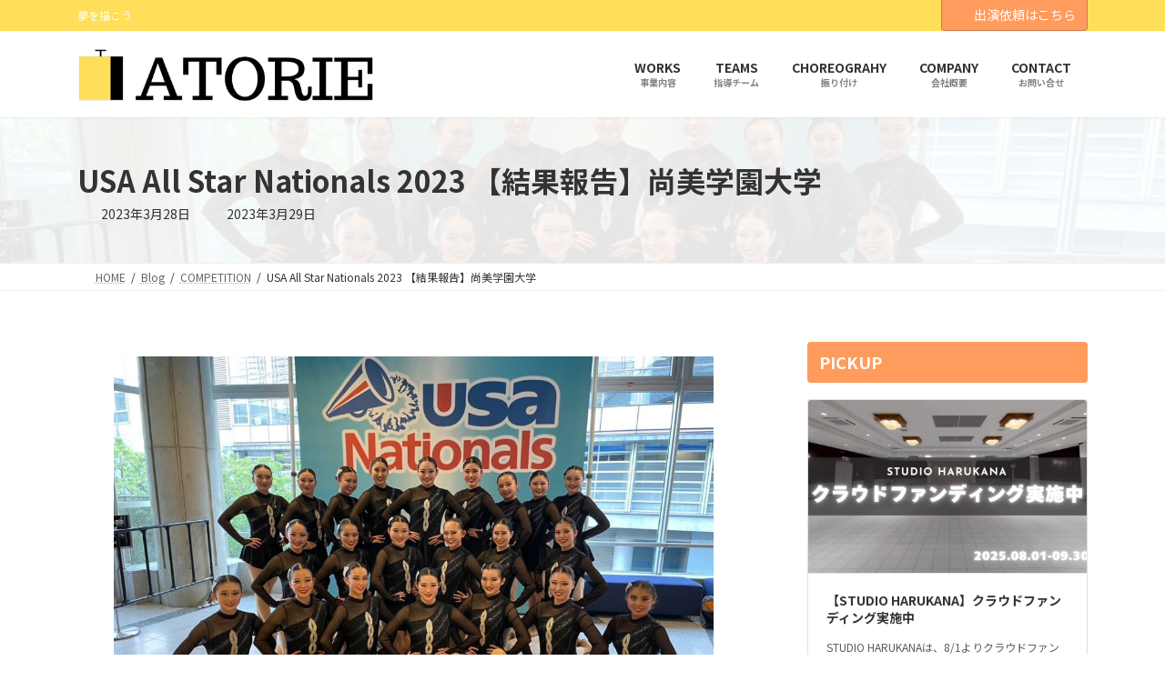

--- FILE ---
content_type: text/html; charset=UTF-8
request_url: https://atorie-egaku.com/archives/3625
body_size: 20041
content:
<!DOCTYPE html>
<html lang="ja">
<head>
<meta charset="utf-8">
<meta http-equiv="X-UA-Compatible" content="IE=edge">
<meta name="viewport" content="width=device-width, initial-scale=1">
<!-- Google tag (gtag.js) --><script async src="https://www.googletagmanager.com/gtag/js?id=G-92MY65X61S"></script><script>window.dataLayer = window.dataLayer || [];function gtag(){dataLayer.push(arguments);}gtag('js', new Date());gtag('config', 'G-92MY65X61S');</script>
<title>USA All Star Nationals 2023 【結果報告】尚美学園大学 | ATORIE</title>
<meta name='robots' content='max-image-preview:large' />
<link rel="alternate" type="application/rss+xml" title="ATORIE &raquo; フィード" href="https://atorie-egaku.com/feed" />
<link rel="alternate" type="application/rss+xml" title="ATORIE &raquo; コメントフィード" href="https://atorie-egaku.com/comments/feed" />
<link rel="alternate" type="application/rss+xml" title="ATORIE &raquo; USA All Star Nationals 2023 【結果報告】尚美学園大学 のコメントのフィード" href="https://atorie-egaku.com/archives/3625/feed" />
<link rel="alternate" title="oEmbed (JSON)" type="application/json+oembed" href="https://atorie-egaku.com/wp-json/oembed/1.0/embed?url=https%3A%2F%2Fatorie-egaku.com%2Farchives%2F3625" />
<link rel="alternate" title="oEmbed (XML)" type="text/xml+oembed" href="https://atorie-egaku.com/wp-json/oembed/1.0/embed?url=https%3A%2F%2Fatorie-egaku.com%2Farchives%2F3625&#038;format=xml" />
<meta name="description" content="尚美学園大学女子チアダンス部 VERITAS VIOLAUSA All Star Nationals 2023 に出場しました。 大学編成 Jazz部門 【第2位】入賞！！！" /><style id='wp-img-auto-sizes-contain-inline-css' type='text/css'>
img:is([sizes=auto i],[sizes^="auto," i]){contain-intrinsic-size:3000px 1500px}
/*# sourceURL=wp-img-auto-sizes-contain-inline-css */
</style>
<link rel='stylesheet' id='vkExUnit_common_style-css' href='https://atorie-egaku.com/wp-content/plugins/vk-all-in-one-expansion-unit/assets/css/vkExUnit_style.css?ver=9.109.0.1' type='text/css' media='all' />
<style id='vkExUnit_common_style-inline-css' type='text/css'>
:root {--ver_page_top_button_url:url(https://atorie-egaku.com/wp-content/plugins/vk-all-in-one-expansion-unit/assets/images/to-top-btn-icon.svg);}@font-face {font-weight: normal;font-style: normal;font-family: "vk_sns";src: url("https://atorie-egaku.com/wp-content/plugins/vk-all-in-one-expansion-unit/inc/sns/icons/fonts/vk_sns.eot?-bq20cj");src: url("https://atorie-egaku.com/wp-content/plugins/vk-all-in-one-expansion-unit/inc/sns/icons/fonts/vk_sns.eot?#iefix-bq20cj") format("embedded-opentype"),url("https://atorie-egaku.com/wp-content/plugins/vk-all-in-one-expansion-unit/inc/sns/icons/fonts/vk_sns.woff?-bq20cj") format("woff"),url("https://atorie-egaku.com/wp-content/plugins/vk-all-in-one-expansion-unit/inc/sns/icons/fonts/vk_sns.ttf?-bq20cj") format("truetype"),url("https://atorie-egaku.com/wp-content/plugins/vk-all-in-one-expansion-unit/inc/sns/icons/fonts/vk_sns.svg?-bq20cj#vk_sns") format("svg");}
.veu_promotion-alert__content--text {border: 1px solid rgba(0,0,0,0.125);padding: 0.5em 1em;border-radius: var(--vk-size-radius);margin-bottom: var(--vk-margin-block-bottom);font-size: 0.875rem;}/* Alert Content部分に段落タグを入れた場合に最後の段落の余白を0にする */.veu_promotion-alert__content--text p:last-of-type{margin-bottom:0;margin-top: 0;}
/*# sourceURL=vkExUnit_common_style-inline-css */
</style>
<link rel='stylesheet' id='vk-header-top-css' href='https://atorie-egaku.com/wp-content/plugins/lightning-g3-pro-unit/inc/header-top/package/css/header-top.css?ver=0.1.1' type='text/css' media='all' />
<style id='vk-header-top-inline-css' type='text/css'>
/* Header Top */.header-top{color:#ffffff;background-color:#ffde59;border-bottom: 1px solid #f5f5f5;}.header-top .nav li a{color:#ffffff;}
/*# sourceURL=vk-header-top-inline-css */
</style>
<style id='wp-emoji-styles-inline-css' type='text/css'>

	img.wp-smiley, img.emoji {
		display: inline !important;
		border: none !important;
		box-shadow: none !important;
		height: 1em !important;
		width: 1em !important;
		margin: 0 0.07em !important;
		vertical-align: -0.1em !important;
		background: none !important;
		padding: 0 !important;
	}
/*# sourceURL=wp-emoji-styles-inline-css */
</style>
<style id='wp-block-library-inline-css' type='text/css'>
:root{--wp-block-synced-color:#7a00df;--wp-block-synced-color--rgb:122,0,223;--wp-bound-block-color:var(--wp-block-synced-color);--wp-editor-canvas-background:#ddd;--wp-admin-theme-color:#007cba;--wp-admin-theme-color--rgb:0,124,186;--wp-admin-theme-color-darker-10:#006ba1;--wp-admin-theme-color-darker-10--rgb:0,107,160.5;--wp-admin-theme-color-darker-20:#005a87;--wp-admin-theme-color-darker-20--rgb:0,90,135;--wp-admin-border-width-focus:2px}@media (min-resolution:192dpi){:root{--wp-admin-border-width-focus:1.5px}}.wp-element-button{cursor:pointer}:root .has-very-light-gray-background-color{background-color:#eee}:root .has-very-dark-gray-background-color{background-color:#313131}:root .has-very-light-gray-color{color:#eee}:root .has-very-dark-gray-color{color:#313131}:root .has-vivid-green-cyan-to-vivid-cyan-blue-gradient-background{background:linear-gradient(135deg,#00d084,#0693e3)}:root .has-purple-crush-gradient-background{background:linear-gradient(135deg,#34e2e4,#4721fb 50%,#ab1dfe)}:root .has-hazy-dawn-gradient-background{background:linear-gradient(135deg,#faaca8,#dad0ec)}:root .has-subdued-olive-gradient-background{background:linear-gradient(135deg,#fafae1,#67a671)}:root .has-atomic-cream-gradient-background{background:linear-gradient(135deg,#fdd79a,#004a59)}:root .has-nightshade-gradient-background{background:linear-gradient(135deg,#330968,#31cdcf)}:root .has-midnight-gradient-background{background:linear-gradient(135deg,#020381,#2874fc)}:root{--wp--preset--font-size--normal:16px;--wp--preset--font-size--huge:42px}.has-regular-font-size{font-size:1em}.has-larger-font-size{font-size:2.625em}.has-normal-font-size{font-size:var(--wp--preset--font-size--normal)}.has-huge-font-size{font-size:var(--wp--preset--font-size--huge)}.has-text-align-center{text-align:center}.has-text-align-left{text-align:left}.has-text-align-right{text-align:right}.has-fit-text{white-space:nowrap!important}#end-resizable-editor-section{display:none}.aligncenter{clear:both}.items-justified-left{justify-content:flex-start}.items-justified-center{justify-content:center}.items-justified-right{justify-content:flex-end}.items-justified-space-between{justify-content:space-between}.screen-reader-text{border:0;clip-path:inset(50%);height:1px;margin:-1px;overflow:hidden;padding:0;position:absolute;width:1px;word-wrap:normal!important}.screen-reader-text:focus{background-color:#ddd;clip-path:none;color:#444;display:block;font-size:1em;height:auto;left:5px;line-height:normal;padding:15px 23px 14px;text-decoration:none;top:5px;width:auto;z-index:100000}html :where(.has-border-color){border-style:solid}html :where([style*=border-top-color]){border-top-style:solid}html :where([style*=border-right-color]){border-right-style:solid}html :where([style*=border-bottom-color]){border-bottom-style:solid}html :where([style*=border-left-color]){border-left-style:solid}html :where([style*=border-width]){border-style:solid}html :where([style*=border-top-width]){border-top-style:solid}html :where([style*=border-right-width]){border-right-style:solid}html :where([style*=border-bottom-width]){border-bottom-style:solid}html :where([style*=border-left-width]){border-left-style:solid}html :where(img[class*=wp-image-]){height:auto;max-width:100%}:where(figure){margin:0 0 1em}html :where(.is-position-sticky){--wp-admin--admin-bar--position-offset:var(--wp-admin--admin-bar--height,0px)}@media screen and (max-width:600px){html :where(.is-position-sticky){--wp-admin--admin-bar--position-offset:0px}}
.wp-block-group:is(.alignfull,.alignwide).vk-bg-offset>.vk_outer>div>.vk_outer_container,.wp-block-group:is(.alignfull,.alignwide).vk-bg-offset>div[class*=__inner-container]{max-width:calc(var(--vk-width-container) - var(--vk-width-container-padding)*4)}@media(min-width: 992px){.wp-block-group:is(.alignfull,.alignwide).vk-bg-offset>.vk_outer>div>.vk_outer_container,.wp-block-group:is(.alignfull,.alignwide).vk-bg-offset>div[class*=__inner-container]{max-width:calc(var(--vk-width-container) - var(--vk-width-container-padding)*2)}}.vk-bg-offset{position:relative}.vk-bg-offset>.wp-block-group__inner-container>div:where(:not(.wp-block-group__inner-container)),.vk-bg-offset>.wp-block-group__inner-container>p,.vk-bg-offset>.wp-block-group__inner-container>figure,.vk-bg-offset>div:where(:not(.wp-block-group__inner-container)),.vk-bg-offset>p,.vk-bg-offset>figure{position:relative;z-index:1}:is(.wp-block-cover,.vk_outer).vk-bg-offset-bg{position:absolute !important;height:100%;top:0;right:0;bottom:0;left:0}:is(.wp-block-cover,.vk_outer).vk-bg-offset-bg,.alignfull>:is(.wp-block-cover,.vk_outer).vk-bg-offset-bg{width:calc(100vw - var(--vk-width-bg-offset));max-width:calc(100vw - var(--vk-width-bg-offset))}:is(.wp-block-cover,.vk_outer).vk-bg-offset-bg.vk-bg-offset-bg--left{margin-left:var(--vk-width-bg-offset)}:is(.wp-block-cover,.vk_outer).vk-bg-offset-bg.vk-bg-offset-bg--right{margin-right:var(--vk-width-bg-offset)}@media(max-width: 575.98px){:is(.wp-block-cover,.vk_outer).vk-bg-offset-bg.vk-bg-offset-bg--no-offset-mobile{--vk-width-bg-offset:0}}@media(max-width: 991.98px){:is(.wp-block-cover,.vk_outer).vk-bg-offset-bg.vk-bg-offset-bg--no-offset-tablet{--vk-width-bg-offset:0}}.vk-bg-offset-bg--45{--vk-width-bg-offset:45vw}.vk-bg-offset-bg--40{--vk-width-bg-offset:40vw}.vk-bg-offset-bg--35{--vk-width-bg-offset:35vw}.vk-bg-offset-bg--30{--vk-width-bg-offset:30vw}.vk-bg-offset-bg--25{--vk-width-bg-offset:25vw}.vk-bg-offset-bg--20{--vk-width-bg-offset:20vw}.vk-bg-offset-bg--15{--vk-width-bg-offset:15vw}.vk-bg-offset-bg--10{--vk-width-bg-offset:10vw}.vk-bg-offset-bg--5{--vk-width-bg-offset:5vw}.vk-top-offset{z-index:1;position:relative}.vk-top-offset--lg{margin:-14rem auto 0}.vk-top-offset--md{margin:-7rem auto 0}.vk-top-offset--sm{margin:-3.5rem auto 0}.vk-block-top-over-lg{margin:-14rem auto 0;z-index:1;position:relative}.wp-block-group[class*=wp-container-]>.vk-block-top-over-lg{margin-block-start:-15.5rem}body .container .is-layout-flow.wp-block-group>.vk-block-top-over-lg{margin-block-start:-14rem}.vk-block-top-over-md{margin:-7rem auto 0;z-index:1;position:relative}.vk-block-top-over-sm{margin:-3.5rem auto 0;z-index:1;position:relative}.wp-block-group[class*=wp-container-]>.vk-block-top-over-lg{margin-block-start:-14rem}body .container .is-layout-flow.wp-block-group>.vk-block-top-over-lg{margin-block-start:-14rem}
/* VK Color Palettes */:root{ --wp--preset--color--vk-color-primary:#ff9b5c}/* --vk-color-primary is deprecated. */:root{ --vk-color-primary: var(--wp--preset--color--vk-color-primary);}:root{ --wp--preset--color--vk-color-primary-dark:#cc7c4a}/* --vk-color-primary-dark is deprecated. */:root{ --vk-color-primary-dark: var(--wp--preset--color--vk-color-primary-dark);}:root{ --wp--preset--color--vk-color-primary-vivid:#ffab65}/* --vk-color-primary-vivid is deprecated. */:root{ --vk-color-primary-vivid: var(--wp--preset--color--vk-color-primary-vivid);}:root{ --wp--preset--color--vk-color-custom-1:#ff9b5c}/* --vk-color-custom-1 is deprecated. */:root{ --vk-color-custom-1: var(--wp--preset--color--vk-color-custom-1);}:root{ --wp--preset--color--vk-color-custom-2:#ffa295}/* --vk-color-custom-2 is deprecated. */:root{ --vk-color-custom-2: var(--wp--preset--color--vk-color-custom-2);}

/*# sourceURL=wp-block-library-inline-css */
</style><style id='wp-block-heading-inline-css' type='text/css'>
h1:where(.wp-block-heading).has-background,h2:where(.wp-block-heading).has-background,h3:where(.wp-block-heading).has-background,h4:where(.wp-block-heading).has-background,h5:where(.wp-block-heading).has-background,h6:where(.wp-block-heading).has-background{padding:1.25em 2.375em}h1.has-text-align-left[style*=writing-mode]:where([style*=vertical-lr]),h1.has-text-align-right[style*=writing-mode]:where([style*=vertical-rl]),h2.has-text-align-left[style*=writing-mode]:where([style*=vertical-lr]),h2.has-text-align-right[style*=writing-mode]:where([style*=vertical-rl]),h3.has-text-align-left[style*=writing-mode]:where([style*=vertical-lr]),h3.has-text-align-right[style*=writing-mode]:where([style*=vertical-rl]),h4.has-text-align-left[style*=writing-mode]:where([style*=vertical-lr]),h4.has-text-align-right[style*=writing-mode]:where([style*=vertical-rl]),h5.has-text-align-left[style*=writing-mode]:where([style*=vertical-lr]),h5.has-text-align-right[style*=writing-mode]:where([style*=vertical-rl]),h6.has-text-align-left[style*=writing-mode]:where([style*=vertical-lr]),h6.has-text-align-right[style*=writing-mode]:where([style*=vertical-rl]){rotate:180deg}
/*# sourceURL=https://atorie-egaku.com/wp-includes/blocks/heading/style.min.css */
</style>
<style id='wp-block-image-inline-css' type='text/css'>
.wp-block-image>a,.wp-block-image>figure>a{display:inline-block}.wp-block-image img{box-sizing:border-box;height:auto;max-width:100%;vertical-align:bottom}@media not (prefers-reduced-motion){.wp-block-image img.hide{visibility:hidden}.wp-block-image img.show{animation:show-content-image .4s}}.wp-block-image[style*=border-radius] img,.wp-block-image[style*=border-radius]>a{border-radius:inherit}.wp-block-image.has-custom-border img{box-sizing:border-box}.wp-block-image.aligncenter{text-align:center}.wp-block-image.alignfull>a,.wp-block-image.alignwide>a{width:100%}.wp-block-image.alignfull img,.wp-block-image.alignwide img{height:auto;width:100%}.wp-block-image .aligncenter,.wp-block-image .alignleft,.wp-block-image .alignright,.wp-block-image.aligncenter,.wp-block-image.alignleft,.wp-block-image.alignright{display:table}.wp-block-image .aligncenter>figcaption,.wp-block-image .alignleft>figcaption,.wp-block-image .alignright>figcaption,.wp-block-image.aligncenter>figcaption,.wp-block-image.alignleft>figcaption,.wp-block-image.alignright>figcaption{caption-side:bottom;display:table-caption}.wp-block-image .alignleft{float:left;margin:.5em 1em .5em 0}.wp-block-image .alignright{float:right;margin:.5em 0 .5em 1em}.wp-block-image .aligncenter{margin-left:auto;margin-right:auto}.wp-block-image :where(figcaption){margin-bottom:1em;margin-top:.5em}.wp-block-image.is-style-circle-mask img{border-radius:9999px}@supports ((-webkit-mask-image:none) or (mask-image:none)) or (-webkit-mask-image:none){.wp-block-image.is-style-circle-mask img{border-radius:0;-webkit-mask-image:url('data:image/svg+xml;utf8,<svg viewBox="0 0 100 100" xmlns="http://www.w3.org/2000/svg"><circle cx="50" cy="50" r="50"/></svg>');mask-image:url('data:image/svg+xml;utf8,<svg viewBox="0 0 100 100" xmlns="http://www.w3.org/2000/svg"><circle cx="50" cy="50" r="50"/></svg>');mask-mode:alpha;-webkit-mask-position:center;mask-position:center;-webkit-mask-repeat:no-repeat;mask-repeat:no-repeat;-webkit-mask-size:contain;mask-size:contain}}:root :where(.wp-block-image.is-style-rounded img,.wp-block-image .is-style-rounded img){border-radius:9999px}.wp-block-image figure{margin:0}.wp-lightbox-container{display:flex;flex-direction:column;position:relative}.wp-lightbox-container img{cursor:zoom-in}.wp-lightbox-container img:hover+button{opacity:1}.wp-lightbox-container button{align-items:center;backdrop-filter:blur(16px) saturate(180%);background-color:#5a5a5a40;border:none;border-radius:4px;cursor:zoom-in;display:flex;height:20px;justify-content:center;opacity:0;padding:0;position:absolute;right:16px;text-align:center;top:16px;width:20px;z-index:100}@media not (prefers-reduced-motion){.wp-lightbox-container button{transition:opacity .2s ease}}.wp-lightbox-container button:focus-visible{outline:3px auto #5a5a5a40;outline:3px auto -webkit-focus-ring-color;outline-offset:3px}.wp-lightbox-container button:hover{cursor:pointer;opacity:1}.wp-lightbox-container button:focus{opacity:1}.wp-lightbox-container button:focus,.wp-lightbox-container button:hover,.wp-lightbox-container button:not(:hover):not(:active):not(.has-background){background-color:#5a5a5a40;border:none}.wp-lightbox-overlay{box-sizing:border-box;cursor:zoom-out;height:100vh;left:0;overflow:hidden;position:fixed;top:0;visibility:hidden;width:100%;z-index:100000}.wp-lightbox-overlay .close-button{align-items:center;cursor:pointer;display:flex;justify-content:center;min-height:40px;min-width:40px;padding:0;position:absolute;right:calc(env(safe-area-inset-right) + 16px);top:calc(env(safe-area-inset-top) + 16px);z-index:5000000}.wp-lightbox-overlay .close-button:focus,.wp-lightbox-overlay .close-button:hover,.wp-lightbox-overlay .close-button:not(:hover):not(:active):not(.has-background){background:none;border:none}.wp-lightbox-overlay .lightbox-image-container{height:var(--wp--lightbox-container-height);left:50%;overflow:hidden;position:absolute;top:50%;transform:translate(-50%,-50%);transform-origin:top left;width:var(--wp--lightbox-container-width);z-index:9999999999}.wp-lightbox-overlay .wp-block-image{align-items:center;box-sizing:border-box;display:flex;height:100%;justify-content:center;margin:0;position:relative;transform-origin:0 0;width:100%;z-index:3000000}.wp-lightbox-overlay .wp-block-image img{height:var(--wp--lightbox-image-height);min-height:var(--wp--lightbox-image-height);min-width:var(--wp--lightbox-image-width);width:var(--wp--lightbox-image-width)}.wp-lightbox-overlay .wp-block-image figcaption{display:none}.wp-lightbox-overlay button{background:none;border:none}.wp-lightbox-overlay .scrim{background-color:#fff;height:100%;opacity:.9;position:absolute;width:100%;z-index:2000000}.wp-lightbox-overlay.active{visibility:visible}@media not (prefers-reduced-motion){.wp-lightbox-overlay.active{animation:turn-on-visibility .25s both}.wp-lightbox-overlay.active img{animation:turn-on-visibility .35s both}.wp-lightbox-overlay.show-closing-animation:not(.active){animation:turn-off-visibility .35s both}.wp-lightbox-overlay.show-closing-animation:not(.active) img{animation:turn-off-visibility .25s both}.wp-lightbox-overlay.zoom.active{animation:none;opacity:1;visibility:visible}.wp-lightbox-overlay.zoom.active .lightbox-image-container{animation:lightbox-zoom-in .4s}.wp-lightbox-overlay.zoom.active .lightbox-image-container img{animation:none}.wp-lightbox-overlay.zoom.active .scrim{animation:turn-on-visibility .4s forwards}.wp-lightbox-overlay.zoom.show-closing-animation:not(.active){animation:none}.wp-lightbox-overlay.zoom.show-closing-animation:not(.active) .lightbox-image-container{animation:lightbox-zoom-out .4s}.wp-lightbox-overlay.zoom.show-closing-animation:not(.active) .lightbox-image-container img{animation:none}.wp-lightbox-overlay.zoom.show-closing-animation:not(.active) .scrim{animation:turn-off-visibility .4s forwards}}@keyframes show-content-image{0%{visibility:hidden}99%{visibility:hidden}to{visibility:visible}}@keyframes turn-on-visibility{0%{opacity:0}to{opacity:1}}@keyframes turn-off-visibility{0%{opacity:1;visibility:visible}99%{opacity:0;visibility:visible}to{opacity:0;visibility:hidden}}@keyframes lightbox-zoom-in{0%{transform:translate(calc((-100vw + var(--wp--lightbox-scrollbar-width))/2 + var(--wp--lightbox-initial-left-position)),calc(-50vh + var(--wp--lightbox-initial-top-position))) scale(var(--wp--lightbox-scale))}to{transform:translate(-50%,-50%) scale(1)}}@keyframes lightbox-zoom-out{0%{transform:translate(-50%,-50%) scale(1);visibility:visible}99%{visibility:visible}to{transform:translate(calc((-100vw + var(--wp--lightbox-scrollbar-width))/2 + var(--wp--lightbox-initial-left-position)),calc(-50vh + var(--wp--lightbox-initial-top-position))) scale(var(--wp--lightbox-scale));visibility:hidden}}
/*# sourceURL=https://atorie-egaku.com/wp-includes/blocks/image/style.min.css */
</style>
<style id='wp-block-paragraph-inline-css' type='text/css'>
.is-small-text{font-size:.875em}.is-regular-text{font-size:1em}.is-large-text{font-size:2.25em}.is-larger-text{font-size:3em}.has-drop-cap:not(:focus):first-letter{float:left;font-size:8.4em;font-style:normal;font-weight:100;line-height:.68;margin:.05em .1em 0 0;text-transform:uppercase}body.rtl .has-drop-cap:not(:focus):first-letter{float:none;margin-left:.1em}p.has-drop-cap.has-background{overflow:hidden}:root :where(p.has-background){padding:1.25em 2.375em}:where(p.has-text-color:not(.has-link-color)) a{color:inherit}p.has-text-align-left[style*="writing-mode:vertical-lr"],p.has-text-align-right[style*="writing-mode:vertical-rl"]{rotate:180deg}
/*# sourceURL=https://atorie-egaku.com/wp-includes/blocks/paragraph/style.min.css */
</style>
<style id='global-styles-inline-css' type='text/css'>
:root{--wp--preset--aspect-ratio--square: 1;--wp--preset--aspect-ratio--4-3: 4/3;--wp--preset--aspect-ratio--3-4: 3/4;--wp--preset--aspect-ratio--3-2: 3/2;--wp--preset--aspect-ratio--2-3: 2/3;--wp--preset--aspect-ratio--16-9: 16/9;--wp--preset--aspect-ratio--9-16: 9/16;--wp--preset--color--black: #000000;--wp--preset--color--cyan-bluish-gray: #abb8c3;--wp--preset--color--white: #ffffff;--wp--preset--color--pale-pink: #f78da7;--wp--preset--color--vivid-red: #cf2e2e;--wp--preset--color--luminous-vivid-orange: #ff6900;--wp--preset--color--luminous-vivid-amber: #fcb900;--wp--preset--color--light-green-cyan: #7bdcb5;--wp--preset--color--vivid-green-cyan: #00d084;--wp--preset--color--pale-cyan-blue: #8ed1fc;--wp--preset--color--vivid-cyan-blue: #0693e3;--wp--preset--color--vivid-purple: #9b51e0;--wp--preset--color--vk-color-primary: #ff9b5c;--wp--preset--color--vk-color-primary-dark: #cc7c4a;--wp--preset--color--vk-color-primary-vivid: #ffab65;--wp--preset--color--vk-color-custom-1: #ff9b5c;--wp--preset--color--vk-color-custom-2: #ffa295;--wp--preset--gradient--vivid-cyan-blue-to-vivid-purple: linear-gradient(135deg,rgba(6,147,227,1) 0%,rgb(155,81,224) 100%);--wp--preset--gradient--light-green-cyan-to-vivid-green-cyan: linear-gradient(135deg,rgb(122,220,180) 0%,rgb(0,208,130) 100%);--wp--preset--gradient--luminous-vivid-amber-to-luminous-vivid-orange: linear-gradient(135deg,rgba(252,185,0,1) 0%,rgba(255,105,0,1) 100%);--wp--preset--gradient--luminous-vivid-orange-to-vivid-red: linear-gradient(135deg,rgba(255,105,0,1) 0%,rgb(207,46,46) 100%);--wp--preset--gradient--very-light-gray-to-cyan-bluish-gray: linear-gradient(135deg,rgb(238,238,238) 0%,rgb(169,184,195) 100%);--wp--preset--gradient--cool-to-warm-spectrum: linear-gradient(135deg,rgb(74,234,220) 0%,rgb(151,120,209) 20%,rgb(207,42,186) 40%,rgb(238,44,130) 60%,rgb(251,105,98) 80%,rgb(254,248,76) 100%);--wp--preset--gradient--blush-light-purple: linear-gradient(135deg,rgb(255,206,236) 0%,rgb(152,150,240) 100%);--wp--preset--gradient--blush-bordeaux: linear-gradient(135deg,rgb(254,205,165) 0%,rgb(254,45,45) 50%,rgb(107,0,62) 100%);--wp--preset--gradient--luminous-dusk: linear-gradient(135deg,rgb(255,203,112) 0%,rgb(199,81,192) 50%,rgb(65,88,208) 100%);--wp--preset--gradient--pale-ocean: linear-gradient(135deg,rgb(255,245,203) 0%,rgb(182,227,212) 50%,rgb(51,167,181) 100%);--wp--preset--gradient--electric-grass: linear-gradient(135deg,rgb(202,248,128) 0%,rgb(113,206,126) 100%);--wp--preset--gradient--midnight: linear-gradient(135deg,rgb(2,3,129) 0%,rgb(40,116,252) 100%);--wp--preset--gradient--vivid-green-cyan-to-vivid-cyan-blue: linear-gradient(135deg,rgba(0,208,132,1) 0%,rgba(6,147,227,1) 100%);--wp--preset--font-size--small: 14px;--wp--preset--font-size--medium: 20px;--wp--preset--font-size--large: 24px;--wp--preset--font-size--x-large: 42px;--wp--preset--font-size--regular: 16px;--wp--preset--font-size--huge: 36px;--wp--preset--spacing--20: 0.44rem;--wp--preset--spacing--30: 0.67rem;--wp--preset--spacing--40: 1rem;--wp--preset--spacing--50: 1.5rem;--wp--preset--spacing--60: 2.25rem;--wp--preset--spacing--70: 3.38rem;--wp--preset--spacing--80: 5.06rem;--wp--preset--shadow--natural: 6px 6px 9px rgba(0, 0, 0, 0.2);--wp--preset--shadow--deep: 12px 12px 50px rgba(0, 0, 0, 0.4);--wp--preset--shadow--sharp: 6px 6px 0px rgba(0, 0, 0, 0.2);--wp--preset--shadow--outlined: 6px 6px 0px -3px rgb(255, 255, 255), 6px 6px rgb(0, 0, 0);--wp--preset--shadow--crisp: 6px 6px 0px rgb(0, 0, 0);}:where(.is-layout-flex){gap: 0.5em;}:where(.is-layout-grid){gap: 0.5em;}body .is-layout-flex{display: flex;}.is-layout-flex{flex-wrap: wrap;align-items: center;}.is-layout-flex > :is(*, div){margin: 0;}body .is-layout-grid{display: grid;}.is-layout-grid > :is(*, div){margin: 0;}:where(.wp-block-columns.is-layout-flex){gap: 2em;}:where(.wp-block-columns.is-layout-grid){gap: 2em;}:where(.wp-block-post-template.is-layout-flex){gap: 1.25em;}:where(.wp-block-post-template.is-layout-grid){gap: 1.25em;}.has-black-color{color: var(--wp--preset--color--black) !important;}.has-cyan-bluish-gray-color{color: var(--wp--preset--color--cyan-bluish-gray) !important;}.has-white-color{color: var(--wp--preset--color--white) !important;}.has-pale-pink-color{color: var(--wp--preset--color--pale-pink) !important;}.has-vivid-red-color{color: var(--wp--preset--color--vivid-red) !important;}.has-luminous-vivid-orange-color{color: var(--wp--preset--color--luminous-vivid-orange) !important;}.has-luminous-vivid-amber-color{color: var(--wp--preset--color--luminous-vivid-amber) !important;}.has-light-green-cyan-color{color: var(--wp--preset--color--light-green-cyan) !important;}.has-vivid-green-cyan-color{color: var(--wp--preset--color--vivid-green-cyan) !important;}.has-pale-cyan-blue-color{color: var(--wp--preset--color--pale-cyan-blue) !important;}.has-vivid-cyan-blue-color{color: var(--wp--preset--color--vivid-cyan-blue) !important;}.has-vivid-purple-color{color: var(--wp--preset--color--vivid-purple) !important;}.has-vk-color-primary-color{color: var(--wp--preset--color--vk-color-primary) !important;}.has-vk-color-primary-dark-color{color: var(--wp--preset--color--vk-color-primary-dark) !important;}.has-vk-color-primary-vivid-color{color: var(--wp--preset--color--vk-color-primary-vivid) !important;}.has-vk-color-custom-1-color{color: var(--wp--preset--color--vk-color-custom-1) !important;}.has-vk-color-custom-2-color{color: var(--wp--preset--color--vk-color-custom-2) !important;}.has-black-background-color{background-color: var(--wp--preset--color--black) !important;}.has-cyan-bluish-gray-background-color{background-color: var(--wp--preset--color--cyan-bluish-gray) !important;}.has-white-background-color{background-color: var(--wp--preset--color--white) !important;}.has-pale-pink-background-color{background-color: var(--wp--preset--color--pale-pink) !important;}.has-vivid-red-background-color{background-color: var(--wp--preset--color--vivid-red) !important;}.has-luminous-vivid-orange-background-color{background-color: var(--wp--preset--color--luminous-vivid-orange) !important;}.has-luminous-vivid-amber-background-color{background-color: var(--wp--preset--color--luminous-vivid-amber) !important;}.has-light-green-cyan-background-color{background-color: var(--wp--preset--color--light-green-cyan) !important;}.has-vivid-green-cyan-background-color{background-color: var(--wp--preset--color--vivid-green-cyan) !important;}.has-pale-cyan-blue-background-color{background-color: var(--wp--preset--color--pale-cyan-blue) !important;}.has-vivid-cyan-blue-background-color{background-color: var(--wp--preset--color--vivid-cyan-blue) !important;}.has-vivid-purple-background-color{background-color: var(--wp--preset--color--vivid-purple) !important;}.has-vk-color-primary-background-color{background-color: var(--wp--preset--color--vk-color-primary) !important;}.has-vk-color-primary-dark-background-color{background-color: var(--wp--preset--color--vk-color-primary-dark) !important;}.has-vk-color-primary-vivid-background-color{background-color: var(--wp--preset--color--vk-color-primary-vivid) !important;}.has-vk-color-custom-1-background-color{background-color: var(--wp--preset--color--vk-color-custom-1) !important;}.has-vk-color-custom-2-background-color{background-color: var(--wp--preset--color--vk-color-custom-2) !important;}.has-black-border-color{border-color: var(--wp--preset--color--black) !important;}.has-cyan-bluish-gray-border-color{border-color: var(--wp--preset--color--cyan-bluish-gray) !important;}.has-white-border-color{border-color: var(--wp--preset--color--white) !important;}.has-pale-pink-border-color{border-color: var(--wp--preset--color--pale-pink) !important;}.has-vivid-red-border-color{border-color: var(--wp--preset--color--vivid-red) !important;}.has-luminous-vivid-orange-border-color{border-color: var(--wp--preset--color--luminous-vivid-orange) !important;}.has-luminous-vivid-amber-border-color{border-color: var(--wp--preset--color--luminous-vivid-amber) !important;}.has-light-green-cyan-border-color{border-color: var(--wp--preset--color--light-green-cyan) !important;}.has-vivid-green-cyan-border-color{border-color: var(--wp--preset--color--vivid-green-cyan) !important;}.has-pale-cyan-blue-border-color{border-color: var(--wp--preset--color--pale-cyan-blue) !important;}.has-vivid-cyan-blue-border-color{border-color: var(--wp--preset--color--vivid-cyan-blue) !important;}.has-vivid-purple-border-color{border-color: var(--wp--preset--color--vivid-purple) !important;}.has-vk-color-primary-border-color{border-color: var(--wp--preset--color--vk-color-primary) !important;}.has-vk-color-primary-dark-border-color{border-color: var(--wp--preset--color--vk-color-primary-dark) !important;}.has-vk-color-primary-vivid-border-color{border-color: var(--wp--preset--color--vk-color-primary-vivid) !important;}.has-vk-color-custom-1-border-color{border-color: var(--wp--preset--color--vk-color-custom-1) !important;}.has-vk-color-custom-2-border-color{border-color: var(--wp--preset--color--vk-color-custom-2) !important;}.has-vivid-cyan-blue-to-vivid-purple-gradient-background{background: var(--wp--preset--gradient--vivid-cyan-blue-to-vivid-purple) !important;}.has-light-green-cyan-to-vivid-green-cyan-gradient-background{background: var(--wp--preset--gradient--light-green-cyan-to-vivid-green-cyan) !important;}.has-luminous-vivid-amber-to-luminous-vivid-orange-gradient-background{background: var(--wp--preset--gradient--luminous-vivid-amber-to-luminous-vivid-orange) !important;}.has-luminous-vivid-orange-to-vivid-red-gradient-background{background: var(--wp--preset--gradient--luminous-vivid-orange-to-vivid-red) !important;}.has-very-light-gray-to-cyan-bluish-gray-gradient-background{background: var(--wp--preset--gradient--very-light-gray-to-cyan-bluish-gray) !important;}.has-cool-to-warm-spectrum-gradient-background{background: var(--wp--preset--gradient--cool-to-warm-spectrum) !important;}.has-blush-light-purple-gradient-background{background: var(--wp--preset--gradient--blush-light-purple) !important;}.has-blush-bordeaux-gradient-background{background: var(--wp--preset--gradient--blush-bordeaux) !important;}.has-luminous-dusk-gradient-background{background: var(--wp--preset--gradient--luminous-dusk) !important;}.has-pale-ocean-gradient-background{background: var(--wp--preset--gradient--pale-ocean) !important;}.has-electric-grass-gradient-background{background: var(--wp--preset--gradient--electric-grass) !important;}.has-midnight-gradient-background{background: var(--wp--preset--gradient--midnight) !important;}.has-small-font-size{font-size: var(--wp--preset--font-size--small) !important;}.has-medium-font-size{font-size: var(--wp--preset--font-size--medium) !important;}.has-large-font-size{font-size: var(--wp--preset--font-size--large) !important;}.has-x-large-font-size{font-size: var(--wp--preset--font-size--x-large) !important;}
/*# sourceURL=global-styles-inline-css */
</style>

<style id='classic-theme-styles-inline-css' type='text/css'>
/*! This file is auto-generated */
.wp-block-button__link{color:#fff;background-color:#32373c;border-radius:9999px;box-shadow:none;text-decoration:none;padding:calc(.667em + 2px) calc(1.333em + 2px);font-size:1.125em}.wp-block-file__button{background:#32373c;color:#fff;text-decoration:none}
/*# sourceURL=/wp-includes/css/classic-themes.min.css */
</style>
<link rel='stylesheet' id='contact-form-7-css' href='https://atorie-egaku.com/wp-content/plugins/contact-form-7/includes/css/styles.css?ver=6.1.4' type='text/css' media='all' />
<link rel='stylesheet' id='vk-swiper-style-css' href='https://atorie-egaku.com/wp-content/plugins/vk-blocks-pro/vendor/vektor-inc/vk-swiper/src/assets/css/swiper-bundle.min.css?ver=11.0.2' type='text/css' media='all' />
<link rel='stylesheet' id='lightning-common-style-css' href='https://atorie-egaku.com/wp-content/themes/lightning/_g3/assets/css/style.css?ver=15.33.1' type='text/css' media='all' />
<style id='lightning-common-style-inline-css' type='text/css'>
/* Lightning */:root {--vk-color-primary:#ff9b5c;--vk-color-primary-dark:#cc7c4a;--vk-color-primary-vivid:#ffab65;--g_nav_main_acc_icon_open_url:url(https://atorie-egaku.com/wp-content/themes/lightning/_g3/inc/vk-mobile-nav/package/images/vk-menu-acc-icon-open-black.svg);--g_nav_main_acc_icon_close_url: url(https://atorie-egaku.com/wp-content/themes/lightning/_g3/inc/vk-mobile-nav/package/images/vk-menu-close-black.svg);--g_nav_sub_acc_icon_open_url: url(https://atorie-egaku.com/wp-content/themes/lightning/_g3/inc/vk-mobile-nav/package/images/vk-menu-acc-icon-open-white.svg);--g_nav_sub_acc_icon_close_url: url(https://atorie-egaku.com/wp-content/themes/lightning/_g3/inc/vk-mobile-nav/package/images/vk-menu-close-white.svg);}
:root{--swiper-navigation-color: #fff;}
:root {}.main-section {}
/* vk-mobile-nav */:root {--vk-mobile-nav-menu-btn-bg-src: url("https://atorie-egaku.com/wp-content/themes/lightning/_g3/inc/vk-mobile-nav/package/images/vk-menu-btn-black.svg");--vk-mobile-nav-menu-btn-close-bg-src: url("https://atorie-egaku.com/wp-content/themes/lightning/_g3/inc/vk-mobile-nav/package/images/vk-menu-close-black.svg");--vk-menu-acc-icon-open-black-bg-src: url("https://atorie-egaku.com/wp-content/themes/lightning/_g3/inc/vk-mobile-nav/package/images/vk-menu-acc-icon-open-black.svg");--vk-menu-acc-icon-open-white-bg-src: url("https://atorie-egaku.com/wp-content/themes/lightning/_g3/inc/vk-mobile-nav/package/images/vk-menu-acc-icon-open-white.svg");--vk-menu-acc-icon-close-black-bg-src: url("https://atorie-egaku.com/wp-content/themes/lightning/_g3/inc/vk-mobile-nav/package/images/vk-menu-close-black.svg");--vk-menu-acc-icon-close-white-bg-src: url("https://atorie-egaku.com/wp-content/themes/lightning/_g3/inc/vk-mobile-nav/package/images/vk-menu-close-white.svg");}
/*# sourceURL=lightning-common-style-inline-css */
</style>
<link rel='stylesheet' id='lightning-design-style-css' href='https://atorie-egaku.com/wp-content/themes/lightning/_g3/design-skin/origin3/css/style.css?ver=15.33.1' type='text/css' media='all' />
<style id='lightning-design-style-inline-css' type='text/css'>
.tagcloud a:before { font-family: "Font Awesome 7 Free";content: "\f02b";font-weight: bold; }
/* Pro Title Design */ h2,.main-section .cart_totals h2,h2.main-section-title { color:var(--vk-color-text-body);background-color:unset;position: relative;border:none;padding:unset;margin-left: auto;margin-right: auto;border-radius:unset;outline: unset;outline-offset: unset;box-shadow: unset;content:none;overflow: unset;text-align:left;}h2 a,.main-section .cart_totals h2 a,h2.main-section-title a { color:var(--vk-color-text-body);}h2::before,.main-section .cart_totals h2::before,h2.main-section-title::before { color:var(--vk-color-text-body);background-color:unset;position: relative;border:none;padding:unset;margin-left: auto;margin-right: auto;border-radius:unset;outline: unset;outline-offset: unset;box-shadow: unset;content:none;overflow: unset;}h2::after,.main-section .cart_totals h2::after,h2.main-section-title::after { color:var(--vk-color-text-body);background-color:unset;position: relative;border:none;padding:unset;margin-left: auto;margin-right: auto;border-radius:unset;outline: unset;outline-offset: unset;box-shadow: unset;content:none;overflow: unset;}.sub-section .sub-section-title,.site-body-bottom .sub-section-title { color:var(--vk-color-text-body);background-color:unset;position: relative;border:none;padding:unset;margin-left: auto;margin-right: auto;border-radius:unset;outline: unset;outline-offset: unset;box-shadow: unset;content:none;overflow: unset;background-color:var(--vk-color-primary);padding: 0.6em 0.7em 0.55em;margin-bottom:var(--vk-margin-headding-bottom);color:#fff;border-radius:4px;}.sub-section .sub-section-title a,.site-body-bottom .sub-section-title a { color:#fff;}.sub-section .sub-section-title::before,.site-body-bottom .sub-section-title::before { color:var(--vk-color-text-body);background-color:unset;position: relative;border:none;padding:unset;margin-left: auto;margin-right: auto;border-radius:unset;outline: unset;outline-offset: unset;box-shadow: unset;content:none;overflow: unset;}.sub-section .sub-section-title::after,.site-body-bottom .sub-section-title::after { color:var(--vk-color-text-body);background-color:unset;position: relative;border:none;padding:unset;margin-left: auto;margin-right: auto;border-radius:unset;outline: unset;outline-offset: unset;box-shadow: unset;content:none;overflow: unset;}h3 { color:var(--vk-color-text-body);background-color:unset;position: relative;border:none;padding:unset;margin-left: auto;margin-right: auto;border-radius:unset;outline: unset;outline-offset: unset;box-shadow: unset;content:none;overflow: unset;padding: 0 0 0.7em;margin-bottom:var(--vk-margin-headding-bottom);}h3 a { color:var(--vk-color-text-body);}h3::before { color:var(--vk-color-text-body);background-color:unset;position: relative;border:none;padding:unset;margin-left: auto;margin-right: auto;border-radius:unset;outline: unset;outline-offset: unset;box-shadow: unset;content:none;overflow: unset;}h3::after { color:var(--vk-color-text-body);background-color:unset;position: relative;border:none;padding:unset;margin-left: auto;margin-right: auto;border-radius:unset;outline: unset;outline-offset: unset;box-shadow: unset;content:none;overflow: unset;content:"";position: absolute;top:unset;left: 0;bottom: 0;width: 100%;height: 7px;background: linear-gradient(-45deg,rgba(255,255,255,0.1) 25%, var(--vk-color-primary) 25%,var(--vk-color-primary) 50%, rgba(255,255,255,0.1) 50%,rgba(255,255,255,0.1) 75%, var(--vk-color-primary) 75%,var(--vk-color-primary));background-size: 5px 5px;}
/* Font switch */.site-header .site-header-logo{ font-family:"Noto Sans JP",sans-serif;font-weight:700;font-display: swap;}.global-nav{ font-family:"Noto Sans JP",sans-serif;font-weight:700;font-display: swap;}h1,h2,h3,h4,h5,h6,.page-header-title{ font-family:"Noto Sans JP",sans-serif;font-weight:700;font-display: swap;}body{ font-family:"Noto Sans JP",sans-serif;font-weight:400;font-display: swap;}
.vk-campaign-text{color:#333;background-color:#dd9933;}.vk-campaign-text_btn,.vk-campaign-text_btn:link,.vk-campaign-text_btn:visited,.vk-campaign-text_btn:focus,.vk-campaign-text_btn:active{background:#b1271b;color:#fff;}a.vk-campaign-text_btn:hover{background:#b1271b;color:#fff;}.vk-campaign-text_link,.vk-campaign-text_link:link,.vk-campaign-text_link:hover,.vk-campaign-text_link:visited,.vk-campaign-text_link:active,.vk-campaign-text_link:focus{color:#333;}
/* page header */:root{--vk-page-header-url : url(https://atorie-egaku.com/wp-content/uploads/2023/03/img_5856-1024x768.jpg);}@media ( max-width:575.98px ){:root{--vk-page-header-url : url(https://atorie-egaku.com/wp-content/uploads/2023/03/img_5856-1024x768.jpg);}}.page-header{ position:relative;color:#333;text-align:left;background: var(--vk-page-header-url, url(https://atorie-egaku.com/wp-content/uploads/2023/03/img_5856-1024x768.jpg) ) no-repeat 50% center;background-size: cover;background-attachment: fixed;min-height:10rem;}.page-header::before{content:"";position:absolute;top:0;left:0;background-color:#fff;opacity:0.9;width:100%;height:100%;}
/* Single Page Setting */.page-header .entry-meta-item-author,.entry-header .entry-meta-item-author { display:none; }
.site-footer {background-color:#F3F3F3;color:#333;}.site-footer {
						--vk-color-text-body: #333;
						--vk-color-text-link: #333;
						--vk-color-text-link-hover: #333;
					}
/*# sourceURL=lightning-design-style-inline-css */
</style>
<link rel='stylesheet' id='vk-blog-card-css' href='https://atorie-egaku.com/wp-content/themes/lightning/_g3/inc/vk-wp-oembed-blog-card/package/css/blog-card.css?ver=6.9' type='text/css' media='all' />
<link rel='stylesheet' id='veu-cta-css' href='https://atorie-egaku.com/wp-content/plugins/vk-all-in-one-expansion-unit/inc/call-to-action/package/assets/css/style.css?ver=9.109.0.1' type='text/css' media='all' />
<link rel='stylesheet' id='vk-blocks-build-css-css' href='https://atorie-egaku.com/wp-content/plugins/vk-blocks-pro/build/block-build.css?ver=1.104.0.0' type='text/css' media='all' />
<style id='vk-blocks-build-css-inline-css' type='text/css'>
:root {--vk_flow-arrow: url(https://atorie-egaku.com/wp-content/plugins/vk-blocks-pro/inc/vk-blocks/images/arrow_bottom.svg);--vk_image-mask-circle: url(https://atorie-egaku.com/wp-content/plugins/vk-blocks-pro/inc/vk-blocks/images/circle.svg);--vk_image-mask-wave01: url(https://atorie-egaku.com/wp-content/plugins/vk-blocks-pro/inc/vk-blocks/images/wave01.svg);--vk_image-mask-wave02: url(https://atorie-egaku.com/wp-content/plugins/vk-blocks-pro/inc/vk-blocks/images/wave02.svg);--vk_image-mask-wave03: url(https://atorie-egaku.com/wp-content/plugins/vk-blocks-pro/inc/vk-blocks/images/wave03.svg);--vk_image-mask-wave04: url(https://atorie-egaku.com/wp-content/plugins/vk-blocks-pro/inc/vk-blocks/images/wave04.svg);}

	:root {

		--vk-balloon-border-width:1px;

		--vk-balloon-speech-offset:-12px;
	}
	
/*# sourceURL=vk-blocks-build-css-inline-css */
</style>
<link rel='stylesheet' id='lightning-theme-style-css' href='https://atorie-egaku.com/wp-content/themes/lightning-child/style.css?ver=15.33.1' type='text/css' media='all' />
<link rel='stylesheet' id='vk-font-awesome-css' href='https://atorie-egaku.com/wp-content/themes/lightning/vendor/vektor-inc/font-awesome-versions/src/font-awesome/css/all.min.css?ver=7.1.0' type='text/css' media='all' />
<link rel='stylesheet' id='vk-header-layout-css' href='https://atorie-egaku.com/wp-content/plugins/lightning-g3-pro-unit/inc/header-layout/package/css/header-layout.css?ver=0.26.8' type='text/css' media='all' />
<style id='vk-header-layout-inline-css' type='text/css'>
/* Header Layout */:root {--vk-header-logo-url:url(https://atorie-egaku.com/wp-content/uploads/2022/04/atorie_header_logo.png);}
/*# sourceURL=vk-header-layout-inline-css */
</style>
<link rel='stylesheet' id='vk-campaign-text-css' href='https://atorie-egaku.com/wp-content/plugins/lightning-g3-pro-unit/inc/vk-campaign-text/package/css/vk-campaign-text.css?ver=0.1.0' type='text/css' media='all' />
<link rel='stylesheet' id='vk-mobile-fix-nav-css' href='https://atorie-egaku.com/wp-content/plugins/lightning-g3-pro-unit/inc/vk-mobile-fix-nav/package/css/vk-mobile-fix-nav.css?ver=0.0.0' type='text/css' media='all' />
<script type="text/javascript" id="vk-blocks/breadcrumb-script-js-extra">
/* <![CDATA[ */
var vkBreadcrumbSeparator = {"separator":""};
//# sourceURL=vk-blocks%2Fbreadcrumb-script-js-extra
/* ]]> */
</script>
<script type="text/javascript" src="https://atorie-egaku.com/wp-content/plugins/vk-blocks-pro/build/vk-breadcrumb.min.js?ver=1.104.0.0" id="vk-blocks/breadcrumb-script-js"></script>
<link rel="https://api.w.org/" href="https://atorie-egaku.com/wp-json/" /><link rel="alternate" title="JSON" type="application/json" href="https://atorie-egaku.com/wp-json/wp/v2/posts/3625" /><link rel="EditURI" type="application/rsd+xml" title="RSD" href="https://atorie-egaku.com/xmlrpc.php?rsd" />
<meta name="generator" content="WordPress 6.9" />
<link rel="canonical" href="https://atorie-egaku.com/archives/3625" />
<link rel='shortlink' href='https://atorie-egaku.com/?p=3625' />
<meta name="cdp-version" content="1.5.0" /><!-- [ VK All in One Expansion Unit OGP ] -->
<meta property="og:site_name" content="ATORIE" />
<meta property="og:url" content="https://atorie-egaku.com/archives/3625" />
<meta property="og:title" content="USA All Star Nationals 2023 【結果報告】尚美学園大学 | ATORIE" />
<meta property="og:description" content="尚美学園大学女子チアダンス部 VERITAS VIOLAUSA All Star Nationals 2023 に出場しました。 大学編成 Jazz部門 【第2位】入賞！！！" />
<meta property="og:type" content="article" />
<meta property="og:image" content="https://atorie-egaku.com/wp-content/uploads/2023/03/img_5856-1024x768.jpg" />
<meta property="og:image:width" content="1024" />
<meta property="og:image:height" content="768" />
<!-- [ / VK All in One Expansion Unit OGP ] -->
<!-- [ VK All in One Expansion Unit twitter card ] -->
<meta name="twitter:card" content="summary_large_image">
<meta name="twitter:description" content="尚美学園大学女子チアダンス部 VERITAS VIOLAUSA All Star Nationals 2023 に出場しました。 大学編成 Jazz部門 【第2位】入賞！！！">
<meta name="twitter:title" content="USA All Star Nationals 2023 【結果報告】尚美学園大学 | ATORIE">
<meta name="twitter:url" content="https://atorie-egaku.com/archives/3625">
	<meta name="twitter:image" content="https://atorie-egaku.com/wp-content/uploads/2023/03/img_5856-1024x768.jpg">
	<meta name="twitter:domain" content="atorie-egaku.com">
	<meta name="twitter:site" content="@atorie_egaku">
	<!-- [ / VK All in One Expansion Unit twitter card ] -->
	<link rel="icon" href="https://atorie-egaku.com/wp-content/uploads/2022/04/cropped-atorie_logo1-32x32.png" sizes="32x32" />
<link rel="icon" href="https://atorie-egaku.com/wp-content/uploads/2022/04/cropped-atorie_logo1-192x192.png" sizes="192x192" />
<link rel="apple-touch-icon" href="https://atorie-egaku.com/wp-content/uploads/2022/04/cropped-atorie_logo1-180x180.png" />
<meta name="msapplication-TileImage" content="https://atorie-egaku.com/wp-content/uploads/2022/04/cropped-atorie_logo1-270x270.png" />
<!-- [ VK All in One Expansion Unit Article Structure Data ] --><script type="application/ld+json">{"@context":"https://schema.org/","@type":"Article","headline":"USA All Star Nationals 2023 【結果報告】尚美学園大学","image":"https://atorie-egaku.com/wp-content/uploads/2023/03/img_5856-320x180.jpg","datePublished":"2023-03-28T23:00:00+09:00","dateModified":"2023-03-29T07:39:29+09:00","author":{"@type":"","name":"齋藤 るり","url":"https://atorie-egaku.com/","sameAs":""}}</script><!-- [ / VK All in One Expansion Unit Article Structure Data ] --><link rel='stylesheet' id='add_google_fonts_Lato-css' href='//fonts.googleapis.com/css2?family=Lato%3Awght%40400%3B700&#038;display=swap&#038;subset=japanese&#038;ver=15.33.1' type='text/css' media='all' />
<link rel='stylesheet' id='add_google_fonts_noto_sans-css' href='//fonts.googleapis.com/css2?family=Noto+Sans+JP%3Awght%40400%3B700&#038;display=swap&#038;subset=japanese&#038;ver=15.33.1' type='text/css' media='all' />
</head>
<body class="wp-singular post-template-default single single-post postid-3625 single-format-standard wp-embed-responsive wp-theme-lightning wp-child-theme-lightning-child vk-blocks sidebar-fix sidebar-fix-priority-top device-pc fa_v7_css post-name-usa-all-star-nationals-2023-%e3%80%90%e7%b5%90%e6%9e%9c%e5%a0%b1%e5%91%8a%e3%80%91dazzly-7 post-type-post">
<a class="skip-link screen-reader-text" href="#main">コンテンツへスキップ</a>
<a class="skip-link screen-reader-text" href="#vk-mobile-nav">ナビゲーションに移動</a>

<header id="site-header" class="site-header site-header--layout--nav-float">
	<div class="header-top" id="header-top"><div class="container"><p class="header-top-description">夢を描こう</p><div class="header-top-contact-btn"><a href="https://atorie-egaku.com/contact-event/" class="btn btn-primary"><i class="far fa-envelope"></i>出演依頼はこちら</a></div></div><!-- [ / .container ] --></div><!-- [ / #header-top  ] -->	<div id="site-header-container" class="site-header-container site-header-container--scrolled--logo-and-nav-container site-header-container--mobile-width--full container">

				<div class="site-header-logo site-header-logo--scrolled--logo-and-nav-container site-header-logo--mobile-position--left">
		<a href="https://atorie-egaku.com/">
			<span><img src="https://atorie-egaku.com/wp-content/uploads/2022/04/atorie_header_logo.png" alt="ATORIE" /></span>
		</a>
		</div>

		
		<nav id="global-nav" class="global-nav global-nav--layout--float-right global-nav--scrolled--logo-and-nav-container"><ul id="menu-%e3%83%98%e3%83%83%e3%83%80%e3%83%bc%e3%83%8a%e3%83%93" class="menu vk-menu-acc global-nav-list nav"><li id="menu-item-40" class="menu-item menu-item-type-post_type menu-item-object-page menu-item-has-children"><a href="https://atorie-egaku.com/works"><strong class="global-nav-name">WORKS</strong><span class="global-nav-description">事業内容</span></a>
<ul class="sub-menu">
	<li id="menu-item-131" class="menu-item menu-item-type-post_type menu-item-object-page"><a href="https://atorie-egaku.com/works/coach">コーチ事業部</a></li>
	<li id="menu-item-130" class="menu-item menu-item-type-post_type menu-item-object-page"><a href="https://atorie-egaku.com/works/wear">ウェア事業部</a></li>
	<li id="menu-item-129" class="menu-item menu-item-type-post_type menu-item-object-page"><a href="https://atorie-egaku.com/works/entertainment">エンターテイメント事業部</a></li>
</ul>
</li>
<li id="menu-item-39" class="menu-item menu-item-type-post_type menu-item-object-page"><a href="https://atorie-egaku.com/teams"><strong class="global-nav-name">TEAMS</strong><span class="global-nav-description">指導チーム</span></a></li>
<li id="menu-item-38" class="menu-item menu-item-type-post_type menu-item-object-page"><a href="https://atorie-egaku.com/choreograhy"><strong class="global-nav-name">CHOREOGRAHY</strong><span class="global-nav-description">振り付け</span></a></li>
<li id="menu-item-90" class="menu-item menu-item-type-post_type menu-item-object-page"><a href="https://atorie-egaku.com/company"><strong class="global-nav-name">COMPANY</strong><span class="global-nav-description">会社概要</span></a></li>
<li id="menu-item-36" class="menu-item menu-item-type-post_type menu-item-object-page"><a href="https://atorie-egaku.com/contact-form"><strong class="global-nav-name">CONTACT</strong><span class="global-nav-description">お問い合せ</span></a></li>
</ul></nav>	</div>
	</header>



	<div class="page-header"><div class="page-header-inner container">
<h1 class="page-header-title">USA All Star Nationals 2023 【結果報告】尚美学園大学</h1><div class="entry_meta page-header-subtext"><span class="entry-meta-item entry-meta-item-date">
			<i class="fa-solid fa-calendar-days"></i>
			<span class="published">2023年3月28日</span>
			</span><span class="entry-meta-item entry-meta-item-updated">
			<i class="fa-solid fa-clock-rotate-left"></i>
			<span class="screen-reader-text">最終更新日時 : </span>
			<span class="updated">2023年3月29日</span>
			</span><span class="entry-meta-item entry-meta-item-author">
				<span class="vcard author"><span class="entry-meta-item-author-image"><img alt='' src='https://secure.gravatar.com/avatar/?s=30&#038;d=mm&#038;r=g' class='avatar avatar-30 photo avatar-default' height='30' width='30' /></span><span class="fn">齋藤 るり</span></span></span></div></div></div><!-- [ /.page-header ] -->

	<!-- [ #breadcrumb ] --><div id="breadcrumb" class="breadcrumb"><div class="container"><ol class="breadcrumb-list" itemscope itemtype="https://schema.org/BreadcrumbList"><li class="breadcrumb-list__item breadcrumb-list__item--home" itemprop="itemListElement" itemscope itemtype="http://schema.org/ListItem"><a href="https://atorie-egaku.com" itemprop="item"><i class="fas fa-fw fa-home"></i><span itemprop="name">HOME</span></a><meta itemprop="position" content="1" /></li><li class="breadcrumb-list__item" itemprop="itemListElement" itemscope itemtype="http://schema.org/ListItem"><a href="https://atorie-egaku.com/blog" itemprop="item"><span itemprop="name">Blog</span></a><meta itemprop="position" content="2" /></li><li class="breadcrumb-list__item" itemprop="itemListElement" itemscope itemtype="http://schema.org/ListItem"><a href="https://atorie-egaku.com/archives/category/competition" itemprop="item"><span itemprop="name">COMPETITION</span></a><meta itemprop="position" content="3" /></li><li class="breadcrumb-list__item" itemprop="itemListElement" itemscope itemtype="http://schema.org/ListItem"><span itemprop="name">USA All Star Nationals 2023 【結果報告】尚美学園大学</span><meta itemprop="position" content="4" /></li></ol></div></div><!-- [ /#breadcrumb ] -->


<div class="site-body">
		<div class="site-body-container container">

		<div class="main-section main-section--col--two" id="main" role="main">
			
			<article id="post-3625" class="entry entry-full post-3625 post type-post status-publish format-standard has-post-thumbnail hentry category-competition category-news">

	
	
	
	<div class="entry-body">
				
<figure class="wp-block-image size-large"><img fetchpriority="high" decoding="async" width="1024" height="768" src="https://atorie-egaku.com/wp-content/uploads/2023/03/img_5856-1024x768.jpg" alt="" class="wp-image-3653" srcset="https://atorie-egaku.com/wp-content/uploads/2023/03/img_5856-1024x768.jpg 1024w, https://atorie-egaku.com/wp-content/uploads/2023/03/img_5856-300x225.jpg 300w, https://atorie-egaku.com/wp-content/uploads/2023/03/img_5856-768x576.jpg 768w, https://atorie-egaku.com/wp-content/uploads/2023/03/img_5856.jpg 1479w" sizes="(max-width: 1024px) 100vw, 1024px" /></figure>



<p>尚美学園大学女子チアダンス部 VERITAS VIOLA</p>



<p>USA All Star Nationals 2023 に出場しました。</p>



<p> 大学編成 Jazz部門 </p>



<p>【第2位】入賞！！！</p>



<p></p>
			</div>

	
	
	
	
		
				<div class="entry-footer">

					<div class="entry-meta-data-list entry-meta-data-list--category"><dl><dt>カテゴリー</dt><dd><a href="https://atorie-egaku.com/archives/category/competition">COMPETITION</a>、<a href="https://atorie-egaku.com/archives/category/news">NEWS</a></dd></dl></div>									</div><!-- [ /.entry-footer ] -->

		
	
</article><!-- [ /#post-3625 ] -->

		<div id="comments" class="comments-area">
	
		
		
		
			<div id="respond" class="comment-respond">
		<h3 id="reply-title" class="comment-reply-title">コメントを残す <small><a rel="nofollow" id="cancel-comment-reply-link" href="/archives/3625#respond" style="display:none;">コメントをキャンセル</a></small></h3><form action="https://atorie-egaku.com/wp-comments-post.php" method="post" id="commentform" class="comment-form"><p class="comment-notes"><span id="email-notes">メールアドレスが公開されることはありません。</span> <span class="required-field-message"><span class="required">※</span> が付いている欄は必須項目です</span></p><p class="comment-form-comment"><label for="comment">コメント <span class="required">※</span></label> <textarea id="comment" name="comment" cols="45" rows="8" maxlength="65525" required="required"></textarea></p><p class="comment-form-author"><label for="author">名前 <span class="required">※</span></label> <input id="author" name="author" type="text" value="" size="30" maxlength="245" autocomplete="name" required="required" /></p>
<p class="comment-form-email"><label for="email">メール <span class="required">※</span></label> <input id="email" name="email" type="text" value="" size="30" maxlength="100" aria-describedby="email-notes" autocomplete="email" required="required" /></p>
<p class="comment-form-url"><label for="url">サイト</label> <input id="url" name="url" type="text" value="" size="30" maxlength="200" autocomplete="url" /></p>
<p class="comment-form-cookies-consent"><input id="wp-comment-cookies-consent" name="wp-comment-cookies-consent" type="checkbox" value="yes" /> <label for="wp-comment-cookies-consent">次回のコメントで使用するためブラウザーに自分の名前、メールアドレス、サイトを保存する。</label></p>
<p class="form-submit"><input name="submit" type="submit" id="submit" class="submit" value="コメントを送信" /> <input type='hidden' name='comment_post_ID' value='3625' id='comment_post_ID' />
<input type='hidden' name='comment_parent' id='comment_parent' value='0' />
</p><p style="display: none;"><input type="hidden" id="akismet_comment_nonce" name="akismet_comment_nonce" value="96c0b1ad5c" /></p><p style="display: none !important;" class="akismet-fields-container" data-prefix="ak_"><label>&#916;<textarea name="ak_hp_textarea" cols="45" rows="8" maxlength="100"></textarea></label><input type="hidden" id="ak_js_1" name="ak_js" value="56"/><script>document.getElementById( "ak_js_1" ).setAttribute( "value", ( new Date() ).getTime() );</script></p></form>	</div><!-- #respond -->
	
		</div><!-- #comments -->
	


<div class="vk_posts next-prev">

	<div id="post-3629" class="vk_post vk_post-postType-post card card-intext vk_post-col-xs-12 vk_post-col-sm-12 vk_post-col-md-6 next-prev-prev post-3629 post type-post status-publish format-standard has-post-thumbnail hentry category-competition category-news"><a href="https://atorie-egaku.com/archives/3629" class="card-intext-inner"><div class="vk_post_imgOuter" style="background-image:url(https://atorie-egaku.com/wp-content/uploads/2023/03/img_5854-768x1024.jpg)"><div class="card-img-overlay"><span class="vk_post_imgOuter_singleTermLabel">前の記事</span></div><img src="https://atorie-egaku.com/wp-content/uploads/2023/03/img_5854-225x300.jpg" class="vk_post_imgOuter_img card-img-top wp-post-image" sizes="(max-width: 225px) 100vw, 225px" /></div><!-- [ /.vk_post_imgOuter ] --><div class="vk_post_body card-body"><h5 class="vk_post_title card-title">USA All Star Nationals 2023 【結果報告】埼玉県立飯能高等学校</h5><div class="vk_post_date card-date published">2023年3月28日</div></div><!-- [ /.card-body ] --></a></div><!-- [ /.card ] -->
	<div id="post-3632" class="vk_post vk_post-postType-post card card-intext vk_post-col-xs-12 vk_post-col-sm-12 vk_post-col-md-6 next-prev-next post-3632 post type-post status-publish format-standard has-post-thumbnail hentry category-competition category-news"><a href="https://atorie-egaku.com/archives/3632" class="card-intext-inner"><div class="vk_post_imgOuter" style="background-image:url(https://atorie-egaku.com/wp-content/uploads/2023/03/img_5855-768x1024.jpg)"><div class="card-img-overlay"><span class="vk_post_imgOuter_singleTermLabel">次の記事</span></div><img src="https://atorie-egaku.com/wp-content/uploads/2023/03/img_5855-225x300.jpg" class="vk_post_imgOuter_img card-img-top wp-post-image" sizes="(max-width: 225px) 100vw, 225px" /></div><!-- [ /.vk_post_imgOuter ] --><div class="vk_post_body card-body"><h5 class="vk_post_title card-title">USA All Star Nationals 2023 【結果報告】尚美学園大学</h5><div class="vk_post_date card-date published">2023年3月28日</div></div><!-- [ /.card-body ] --></a></div><!-- [ /.card ] -->
	</div>
	
					</div><!-- [ /.main-section ] -->

		<div class="sub-section sub-section--col--two">
<aside class="widget widget_media_posts_bs4" id="media_posts_bs4-2"><h4 class="widget-title sub-section-title">PICKUP</h4><div class="vk_posts vk_posts-postType-post vk_posts-layout-card "><div id="post-6658" class="vk_post vk_post-postType-post card card-post vk_post-col-xs-12 vk_post-col-sm-12 vk_post-col-md-12 vk_post-col-lg-12 vk_post-col-xl-12 post-6658 post type-post status-publish format-standard has-post-thumbnail hentry category-information category-news category-pickup"><div class="vk_post_imgOuter" style="background-image:url(https://atorie-egaku.com/wp-content/uploads/2025/08/29f789837cb0a59f4dee2e0f841e969d-1024x576.png)"><a href="https://atorie-egaku.com/archives/6658"><img src="https://atorie-egaku.com/wp-content/uploads/2025/08/29f789837cb0a59f4dee2e0f841e969d-300x169.png" class="vk_post_imgOuter_img card-img-top wp-post-image" sizes="auto, (max-width: 300px) 100vw, 300px" /></a></div><!-- [ /.vk_post_imgOuter ] --><div class="vk_post_body card-body"><h5 class="vk_post_title card-title"><a href="https://atorie-egaku.com/archives/6658">【STUDIO HARUKANA】クラウドファンディング実施中</a></h5><p class="vk_post_excerpt card-text">STUDIO HARUKANAは、8/1よりクラウドファンディングを実施しております。 皆さまからいただく暖かいお気持ちと応援がとても励みになっております。本当にありがとうございます！！ どうか応援よろしくお願いいたしま [&hellip;]</p></div><!-- [ /.card-body ] --></div><!-- [ /.card ] --><div id="post-6277" class="vk_post vk_post-postType-post card card-post vk_post-col-xs-12 vk_post-col-sm-12 vk_post-col-md-12 vk_post-col-lg-12 vk_post-col-xl-12 post-6277 post type-post status-publish format-standard has-post-thumbnail hentry category-information category-news category-pickup"><div class="vk_post_imgOuter" style="background-image:url(https://atorie-egaku.com/wp-content/uploads/2025/04/STUDIO-HARUKANA-1024x585.png)"><a href="https://atorie-egaku.com/archives/6277"><img src="https://atorie-egaku.com/wp-content/uploads/2025/04/STUDIO-HARUKANA-300x171.png" class="vk_post_imgOuter_img card-img-top wp-post-image" sizes="auto, (max-width: 300px) 100vw, 300px" /></a></div><!-- [ /.vk_post_imgOuter ] --><div class="vk_post_body card-body"><h5 class="vk_post_title card-title"><a href="https://atorie-egaku.com/archives/6277">【新スタジオ名称のお知らせ】</a></h5><p class="vk_post_excerpt card-text">このたび、皆さまにご報告がございます。 以前お知らせさせていただきました新スタジオについて、この場所が皆さまにとって“ホーム”のような存在となり、ここでそれぞれの夢を描き、夢に向かって歩んでいける場所になるようにという想 [&hellip;]</p></div><!-- [ /.card-body ] --></div><!-- [ /.card ] --><div id="post-3545" class="vk_post vk_post-postType-post card card-post vk_post-col-xs-12 vk_post-col-sm-12 vk_post-col-md-12 vk_post-col-lg-12 vk_post-col-xl-12 post-3545 post type-post status-publish format-standard has-post-thumbnail hentry category-competition category-news category-pickup"><div class="vk_post_imgOuter" style="background-image:url(https://atorie-egaku.com/wp-content/uploads/2025/02/img_5742-2-1-1024x683.jpg)"><a href="https://atorie-egaku.com/archives/3545"><img src="https://atorie-egaku.com/wp-content/uploads/2025/02/img_5742-2-1-300x200.jpg" class="vk_post_imgOuter_img card-img-top wp-post-image" sizes="auto, (max-width: 300px) 100vw, 300px" /></a></div><!-- [ /.vk_post_imgOuter ] --><div class="vk_post_body card-body"><h5 class="vk_post_title card-title"><a href="https://atorie-egaku.com/archives/3545">アメリカ大会 USA Collegiate Championships2025【結果報告】尚美学園大学</a></h5><p class="vk_post_excerpt card-text">尚美学園大学女子チアダンス部 VERITAS VIOLA アメリカ・アナハイムにて開催されたUSA Collegiate Championships2025に出場しました。 4year college Jazz Div. [&hellip;]</p></div><!-- [ /.card-body ] --></div><!-- [ /.card ] --></div></aside>
<aside class="widget widget_media">
<h4 class="sub-section-title">最近の投稿</h4>
<div class="vk_posts">
	<div id="post-7137" class="vk_post vk_post-postType-post media vk_post-col-xs-12 vk_post-col-sm-12 vk_post-col-lg-12 vk_post-col-xl-12 post-7137 post type-post status-publish format-standard has-post-thumbnail hentry category-competition"><div class="vk_post_imgOuter media-img" style="background-image:url(https://atorie-egaku.com/wp-content/uploads/2026/01/img_3158-1024x576.jpg)"><a href="https://atorie-egaku.com/archives/7137"><div class="card-img-overlay"><span class="vk_post_imgOuter_singleTermLabel" style="color:#fff;background-color:#999999">COMPETITION</span></div><img src="https://atorie-egaku.com/wp-content/uploads/2026/01/img_3158-300x169.jpg" class="vk_post_imgOuter_img wp-post-image" sizes="auto, (max-width: 300px) 100vw, 300px" /></a></div><!-- [ /.vk_post_imgOuter ] --><div class="vk_post_body media-body"><h5 class="vk_post_title media-title"><a href="https://atorie-egaku.com/archives/7137">Performance cheer Grand Final【結果報告】昭和高等学校ダンス部 Orange Berries<span class="vk_post_title_new">新着!!</span></a></h5><div class="vk_post_date media-date published">2026年1月18日</div></div><!-- [ /.media-body ] --></div><!-- [ /.media ] --><div id="post-6974" class="vk_post vk_post-postType-post media vk_post-col-xs-12 vk_post-col-sm-12 vk_post-col-lg-12 vk_post-col-xl-12 post-6974 post type-post status-publish format-standard has-post-thumbnail hentry category-competition"><div class="vk_post_imgOuter media-img" style="background-image:url(https://atorie-egaku.com/wp-content/uploads/2026/01/img_3155-1-768x1024.jpg)"><a href="https://atorie-egaku.com/archives/6974"><div class="card-img-overlay"><span class="vk_post_imgOuter_singleTermLabel" style="color:#fff;background-color:#999999">COMPETITION</span></div><img src="https://atorie-egaku.com/wp-content/uploads/2026/01/img_3155-1-225x300.jpg" class="vk_post_imgOuter_img wp-post-image" sizes="auto, (max-width: 225px) 100vw, 225px" /></a></div><!-- [ /.vk_post_imgOuter ] --><div class="vk_post_body media-body"><h5 class="vk_post_title media-title"><a href="https://atorie-egaku.com/archives/6974">Performance cheer Grand Final【結果報告】尚美学園大学女子チアダンス部VERITAS AMANE&amp;YUZUKI<span class="vk_post_title_new">新着!!</span></a></h5><div class="vk_post_date media-date published">2026年1月18日</div></div><!-- [ /.media-body ] --></div><!-- [ /.media ] --><div id="post-7127" class="vk_post vk_post-postType-post media vk_post-col-xs-12 vk_post-col-sm-12 vk_post-col-lg-12 vk_post-col-xl-12 post-7127 post type-post status-publish format-standard has-post-thumbnail hentry category-competition"><div class="vk_post_imgOuter media-img" style="background-image:url(https://atorie-egaku.com/wp-content/uploads/2026/01/img_3153-1-768x1024.jpg)"><a href="https://atorie-egaku.com/archives/7127"><div class="card-img-overlay"><span class="vk_post_imgOuter_singleTermLabel" style="color:#fff;background-color:#999999">COMPETITION</span></div><img src="https://atorie-egaku.com/wp-content/uploads/2026/01/img_3153-1-225x300.jpg" class="vk_post_imgOuter_img wp-post-image" sizes="auto, (max-width: 225px) 100vw, 225px" /></a></div><!-- [ /.vk_post_imgOuter ] --><div class="vk_post_body media-body"><h5 class="vk_post_title media-title"><a href="https://atorie-egaku.com/archives/7127">USA Regionals 2026 千葉大会【結果報告】飯能高校　BlueRoses<span class="vk_post_title_new">新着!!</span></a></h5><div class="vk_post_date media-date published">2026年1月17日</div></div><!-- [ /.media-body ] --></div><!-- [ /.media ] --><div id="post-7120" class="vk_post vk_post-postType-post media vk_post-col-xs-12 vk_post-col-sm-12 vk_post-col-lg-12 vk_post-col-xl-12 post-7120 post type-post status-publish format-standard has-post-thumbnail hentry category-competition"><div class="vk_post_imgOuter media-img" style="background-image:url(https://atorie-egaku.com/wp-content/uploads/2026/01/img_3154-1-768x1024.jpg)"><a href="https://atorie-egaku.com/archives/7120"><div class="card-img-overlay"><span class="vk_post_imgOuter_singleTermLabel" style="color:#fff;background-color:#999999">COMPETITION</span></div><img src="https://atorie-egaku.com/wp-content/uploads/2026/01/img_3154-1-225x300.jpg" class="vk_post_imgOuter_img wp-post-image" sizes="auto, (max-width: 225px) 100vw, 225px" /></a></div><!-- [ /.vk_post_imgOuter ] --><div class="vk_post_body media-body"><h5 class="vk_post_title media-title"><a href="https://atorie-egaku.com/archives/7120">USA Regionals 2026 千葉大会【結果報告】CHEEKYS<span class="vk_post_title_new">新着!!</span></a></h5><div class="vk_post_date media-date published">2026年1月17日</div></div><!-- [ /.media-body ] --></div><!-- [ /.media ] --><div id="post-7076" class="vk_post vk_post-postType-post media vk_post-col-xs-12 vk_post-col-sm-12 vk_post-col-lg-12 vk_post-col-xl-12 post-7076 post type-post status-publish format-standard has-post-thumbnail hentry category-information category-news category-activity"><div class="vk_post_imgOuter media-img" style="background-image:url(https://atorie-egaku.com/wp-content/uploads/2026/01/3600fe335e24f2287929a83f8142d636-1024x768.jpg)"><a href="https://atorie-egaku.com/archives/7076"><div class="card-img-overlay"><span class="vk_post_imgOuter_singleTermLabel" style="color:#fff;background-color:#999999">INFORMATION</span></div><img src="https://atorie-egaku.com/wp-content/uploads/2026/01/3600fe335e24f2287929a83f8142d636-300x225.jpg" class="vk_post_imgOuter_img wp-post-image" sizes="auto, (max-width: 300px) 100vw, 300px" /></a></div><!-- [ /.vk_post_imgOuter ] --><div class="vk_post_body media-body"><h5 class="vk_post_title media-title"><a href="https://atorie-egaku.com/archives/7076">狭山セコムラガッツ パブリックビューイングを開催しました</a></h5><div class="vk_post_date media-date published">2026年1月11日</div></div><!-- [ /.media-body ] --></div><!-- [ /.media ] --><div id="post-7051" class="vk_post vk_post-postType-post media vk_post-col-xs-12 vk_post-col-sm-12 vk_post-col-lg-12 vk_post-col-xl-12 post-7051 post type-post status-publish format-standard has-post-thumbnail hentry category-competition"><div class="vk_post_imgOuter media-img" style="background-image:url(https://atorie-egaku.com/wp-content/uploads/2026/01/img_2169-2-768x1024.jpg)"><a href="https://atorie-egaku.com/archives/7051"><div class="card-img-overlay"><span class="vk_post_imgOuter_singleTermLabel" style="color:#fff;background-color:#999999">COMPETITION</span></div><img src="https://atorie-egaku.com/wp-content/uploads/2026/01/img_2169-2-225x300.jpg" class="vk_post_imgOuter_img wp-post-image" sizes="auto, (max-width: 225px) 100vw, 225px" /></a></div><!-- [ /.vk_post_imgOuter ] --><div class="vk_post_body media-body"><h5 class="vk_post_title media-title"><a href="https://atorie-egaku.com/archives/7051">USA Regionals 2026 埼玉大会①【結果報告】DREAM WONDERLAND</a></h5><div class="vk_post_date media-date published">2025年12月28日</div></div><!-- [ /.media-body ] --></div><!-- [ /.media ] --><div id="post-7040" class="vk_post vk_post-postType-post media vk_post-col-xs-12 vk_post-col-sm-12 vk_post-col-lg-12 vk_post-col-xl-12 post-7040 post type-post status-publish format-standard has-post-thumbnail hentry category-information category-news category-activity"><div class="vk_post_imgOuter media-img" style="background-image:url(https://atorie-egaku.com/wp-content/uploads/2025/12/IMG_1868-724x1024.jpeg)"><a href="https://atorie-egaku.com/archives/7040"><div class="card-img-overlay"><span class="vk_post_imgOuter_singleTermLabel" style="color:#fff;background-color:#999999">INFORMATION</span></div><img src="https://atorie-egaku.com/wp-content/uploads/2025/12/IMG_1868-212x300.jpeg" class="vk_post_imgOuter_img wp-post-image" sizes="auto, (max-width: 212px) 100vw, 212px" /></a></div><!-- [ /.vk_post_imgOuter ] --><div class="vk_post_body media-body"><h5 class="vk_post_title media-title"><a href="https://atorie-egaku.com/archives/7040">STUDIO HARUKANA パブリックビューイング開催のお知らせ</a></h5><div class="vk_post_date media-date published">2025年12月24日</div></div><!-- [ /.media-body ] --></div><!-- [ /.media ] --><div id="post-7028" class="vk_post vk_post-postType-post media vk_post-col-xs-12 vk_post-col-sm-12 vk_post-col-lg-12 vk_post-col-xl-12 post-7028 post type-post status-publish format-standard has-post-thumbnail hentry category-information category-news category-activity"><div class="vk_post_imgOuter media-img" style="background-image:url(https://atorie-egaku.com/wp-content/uploads/2025/12/IMG_1706-1024x683.jpeg)"><a href="https://atorie-egaku.com/archives/7028"><div class="card-img-overlay"><span class="vk_post_imgOuter_singleTermLabel" style="color:#fff;background-color:#999999">INFORMATION</span></div><img src="https://atorie-egaku.com/wp-content/uploads/2025/12/IMG_1706-300x200.jpeg" class="vk_post_imgOuter_img wp-post-image" sizes="auto, (max-width: 300px) 100vw, 300px" /></a></div><!-- [ /.vk_post_imgOuter ] --><div class="vk_post_body media-body"><h5 class="vk_post_title media-title"><a href="https://atorie-egaku.com/archives/7028">さやまカルチャーフェスティバルに出演いたしました</a></h5><div class="vk_post_date media-date published">2025年12月18日</div></div><!-- [ /.media-body ] --></div><!-- [ /.media ] --><div id="post-6980" class="vk_post vk_post-postType-post media vk_post-col-xs-12 vk_post-col-sm-12 vk_post-col-lg-12 vk_post-col-xl-12 post-6980 post type-post status-publish format-standard has-post-thumbnail hentry category-competition"><div class="vk_post_imgOuter media-img" style="background-image:url(https://atorie-egaku.com/wp-content/uploads/2025/12/img_1086-768x1024.jpg)"><a href="https://atorie-egaku.com/archives/6980"><div class="card-img-overlay"><span class="vk_post_imgOuter_singleTermLabel" style="color:#fff;background-color:#999999">COMPETITION</span></div><img src="https://atorie-egaku.com/wp-content/uploads/2025/12/img_1086-225x300.jpg" class="vk_post_imgOuter_img wp-post-image" sizes="auto, (max-width: 225px) 100vw, 225px" /></a></div><!-- [ /.vk_post_imgOuter ] --><div class="vk_post_body media-body"><h5 class="vk_post_title media-title"><a href="https://atorie-egaku.com/archives/6980">ALL JAPAN CHEER DANCE CHAMPIONSHIP 2025 決勝大会【結果報告】東京都立翔陽高等学校 Peek A Boo</a></h5><div class="vk_post_date media-date published">2025年12月1日</div></div><!-- [ /.media-body ] --></div><!-- [ /.media ] --><div id="post-6978" class="vk_post vk_post-postType-post media vk_post-col-xs-12 vk_post-col-sm-12 vk_post-col-lg-12 vk_post-col-xl-12 post-6978 post type-post status-publish format-standard has-post-thumbnail hentry category-competition"><div class="vk_post_imgOuter media-img" style="background-image:url(https://atorie-egaku.com/wp-content/uploads/2025/12/img_1046-768x1024.jpg)"><a href="https://atorie-egaku.com/archives/6978"><div class="card-img-overlay"><span class="vk_post_imgOuter_singleTermLabel" style="color:#fff;background-color:#999999">COMPETITION</span></div><img src="https://atorie-egaku.com/wp-content/uploads/2025/12/img_1046-225x300.jpg" class="vk_post_imgOuter_img wp-post-image" sizes="auto, (max-width: 225px) 100vw, 225px" /></a></div><!-- [ /.vk_post_imgOuter ] --><div class="vk_post_body media-body"><h5 class="vk_post_title media-title"><a href="https://atorie-egaku.com/archives/6978">ALL JAPAN CHEER DANCE CHAMPIONSHIP 2025 決勝大会【結果報告】東海大学菅生高等学校 King Fishers</a></h5><div class="vk_post_date media-date published">2025年12月1日</div></div><!-- [ /.media-body ] --></div><!-- [ /.media ] --></div>
</aside>

<aside class="widget widget_link_list">
<h4 class="sub-section-title">カテゴリー</h4>
<ul>
		<li class="cat-item cat-item-10"><a href="https://atorie-egaku.com/archives/category/competition">COMPETITION</a>
</li>
	<li class="cat-item cat-item-11"><a href="https://atorie-egaku.com/archives/category/information">INFORMATION</a>
</li>
	<li class="cat-item cat-item-1"><a href="https://atorie-egaku.com/archives/category/news">NEWS</a>
</li>
	<li class="cat-item cat-item-12"><a href="https://atorie-egaku.com/archives/category/pickup">Pickup</a>
</li>
	<li class="cat-item cat-item-13"><a href="https://atorie-egaku.com/archives/category/activity">活動報告</a>
</li>
</ul>
</aside>

<aside class="widget widget_link_list">
<h4 class="sub-section-title">アーカイブ</h4>
<ul>
		<li><a href='https://atorie-egaku.com/archives/date/2026/01'>2026年1月</a></li>
	<li><a href='https://atorie-egaku.com/archives/date/2025/12'>2025年12月</a></li>
	<li><a href='https://atorie-egaku.com/archives/date/2025/11'>2025年11月</a></li>
	<li><a href='https://atorie-egaku.com/archives/date/2025/10'>2025年10月</a></li>
	<li><a href='https://atorie-egaku.com/archives/date/2025/09'>2025年9月</a></li>
	<li><a href='https://atorie-egaku.com/archives/date/2025/08'>2025年8月</a></li>
	<li><a href='https://atorie-egaku.com/archives/date/2025/07'>2025年7月</a></li>
	<li><a href='https://atorie-egaku.com/archives/date/2025/06'>2025年6月</a></li>
	<li><a href='https://atorie-egaku.com/archives/date/2025/04'>2025年4月</a></li>
	<li><a href='https://atorie-egaku.com/archives/date/2025/03'>2025年3月</a></li>
	<li><a href='https://atorie-egaku.com/archives/date/2025/02'>2025年2月</a></li>
	<li><a href='https://atorie-egaku.com/archives/date/2025/01'>2025年1月</a></li>
	<li><a href='https://atorie-egaku.com/archives/date/2024/12'>2024年12月</a></li>
	<li><a href='https://atorie-egaku.com/archives/date/2024/11'>2024年11月</a></li>
	<li><a href='https://atorie-egaku.com/archives/date/2024/10'>2024年10月</a></li>
	<li><a href='https://atorie-egaku.com/archives/date/2024/09'>2024年9月</a></li>
	<li><a href='https://atorie-egaku.com/archives/date/2024/08'>2024年8月</a></li>
	<li><a href='https://atorie-egaku.com/archives/date/2024/07'>2024年7月</a></li>
	<li><a href='https://atorie-egaku.com/archives/date/2024/06'>2024年6月</a></li>
	<li><a href='https://atorie-egaku.com/archives/date/2024/05'>2024年5月</a></li>
	<li><a href='https://atorie-egaku.com/archives/date/2024/04'>2024年4月</a></li>
	<li><a href='https://atorie-egaku.com/archives/date/2024/03'>2024年3月</a></li>
	<li><a href='https://atorie-egaku.com/archives/date/2024/02'>2024年2月</a></li>
	<li><a href='https://atorie-egaku.com/archives/date/2024/01'>2024年1月</a></li>
	<li><a href='https://atorie-egaku.com/archives/date/2023/12'>2023年12月</a></li>
	<li><a href='https://atorie-egaku.com/archives/date/2023/11'>2023年11月</a></li>
	<li><a href='https://atorie-egaku.com/archives/date/2023/10'>2023年10月</a></li>
	<li><a href='https://atorie-egaku.com/archives/date/2023/09'>2023年9月</a></li>
	<li><a href='https://atorie-egaku.com/archives/date/2023/08'>2023年8月</a></li>
	<li><a href='https://atorie-egaku.com/archives/date/2023/07'>2023年7月</a></li>
	<li><a href='https://atorie-egaku.com/archives/date/2023/06'>2023年6月</a></li>
	<li><a href='https://atorie-egaku.com/archives/date/2023/05'>2023年5月</a></li>
	<li><a href='https://atorie-egaku.com/archives/date/2023/04'>2023年4月</a></li>
	<li><a href='https://atorie-egaku.com/archives/date/2023/03'>2023年3月</a></li>
	<li><a href='https://atorie-egaku.com/archives/date/2023/02'>2023年2月</a></li>
	<li><a href='https://atorie-egaku.com/archives/date/2023/01'>2023年1月</a></li>
	<li><a href='https://atorie-egaku.com/archives/date/2022/12'>2022年12月</a></li>
	<li><a href='https://atorie-egaku.com/archives/date/2022/11'>2022年11月</a></li>
	<li><a href='https://atorie-egaku.com/archives/date/2022/10'>2022年10月</a></li>
	<li><a href='https://atorie-egaku.com/archives/date/2022/09'>2022年9月</a></li>
	<li><a href='https://atorie-egaku.com/archives/date/2022/08'>2022年8月</a></li>
	<li><a href='https://atorie-egaku.com/archives/date/2022/07'>2022年7月</a></li>
	<li><a href='https://atorie-egaku.com/archives/date/2022/06'>2022年6月</a></li>
	<li><a href='https://atorie-egaku.com/archives/date/2022/05'>2022年5月</a></li>
	<li><a href='https://atorie-egaku.com/archives/date/2022/03'>2022年3月</a></li>
	<li><a href='https://atorie-egaku.com/archives/date/2022/02'>2022年2月</a></li>
	<li><a href='https://atorie-egaku.com/archives/date/2022/01'>2022年1月</a></li>
</ul>
</aside>
 </div><!-- [ /.sub-section ] -->

	</div><!-- [ /.site-body-container ] -->

	
</div><!-- [ /.site-body ] -->

<div class="site-body-bottom">
	<div class="container">
		<aside class="widget widget_vkexunit_banner" id="vkexunit_banner-2"><a href="https://www.rakuten.co.jp/cheerscollection/" class="veu_banner" target="_blank" ><img src="https://atorie-egaku.com/wp-content/uploads/2024/10/629181.jpg" alt="チア＆ダンス用品専門オンラインショップ" /></a></aside>	</div>
</div>

<footer class="site-footer">

			<nav class="footer-nav"><div class="container"><ul id="menu-%e3%83%95%e3%83%83%e3%82%bf%e3%83%bc%e3%83%8a%e3%83%93" class="menu footer-nav-list footer-nav-list--align--center nav nav--line"><li id="menu-item-133" class="menu-item menu-item-type-post_type menu-item-object-page menu-item-133"><a href="https://atorie-egaku.com/company-info">企業情報</a></li>
<li id="menu-item-365" class="menu-item menu-item-type-post_type menu-item-object-page menu-item-365"><a href="https://atorie-egaku.com/contact-event-2">出演依頼</a></li>
<li id="menu-item-369" class="menu-item menu-item-type-custom menu-item-object-custom menu-item-369"><a href="https://atorie-egaku.com/archives/category/competition">competition</a></li>
<li id="menu-item-371" class="menu-item menu-item-type-post_type menu-item-object-page menu-item-privacy-policy menu-item-371"><a rel="privacy-policy" href="https://atorie-egaku.com/privacy-policy">プライバシーポリシー</a></li>
<li id="menu-item-134" class="menu-item menu-item-type-post_type menu-item-object-page menu-item-134"><a href="https://atorie-egaku.com/sitemap">サイトマップ</a></li>
<li id="menu-item-751" class="menu-item menu-item-type-post_type menu-item-object-page menu-item-751"><a href="https://atorie-egaku.com/contact-form">CONTACT</a></li>
</ul></div></nav>		
				<div class="container site-footer-content">
					<div class="row">
				<div class="col-lg-4 col-md-6"><aside class="widget widget_vk_twitter_widget" id="vk_twitter_widget-2"><div class="vk-teitter-plugin"><h4 class="widget-title site-footer-title">DWL公式Twitter</h4>	<a class="twitter-timeline" href="https://twitter.com/DWL_de_HAPPY?ref_src=twsrc%5Egoogle%7Ctwcamp%5Eserp%7Ctwgr%5Eauthor?ref_src=twsrc%5Etfw" data-height="400" data-theme="light" data-link-color="" data-chrome="noheader nofooter">
	</a>
		</div></aside></div><div class="col-lg-4 col-md-6"><aside class="widget widget_nav_menu" id="nav_menu-2"><h4 class="widget-title site-footer-title">Contents</h4><div class="menu-%e3%83%98%e3%83%83%e3%83%80%e3%83%bc%e3%83%8a%e3%83%93-container"><ul id="menu-%e3%83%98%e3%83%83%e3%83%80%e3%83%bc%e3%83%8a%e3%83%93-1" class="menu"><li id="menu-item-40" class="menu-item menu-item-type-post_type menu-item-object-page menu-item-has-children menu-item-40"><a href="https://atorie-egaku.com/works">WORKS</a>
<ul class="sub-menu">
	<li id="menu-item-131" class="menu-item menu-item-type-post_type menu-item-object-page menu-item-131"><a href="https://atorie-egaku.com/works/coach">コーチ事業部</a></li>
	<li id="menu-item-130" class="menu-item menu-item-type-post_type menu-item-object-page menu-item-130"><a href="https://atorie-egaku.com/works/wear">ウェア事業部</a></li>
	<li id="menu-item-129" class="menu-item menu-item-type-post_type menu-item-object-page menu-item-129"><a href="https://atorie-egaku.com/works/entertainment">エンターテイメント事業部</a></li>
</ul>
</li>
<li id="menu-item-39" class="menu-item menu-item-type-post_type menu-item-object-page menu-item-39"><a href="https://atorie-egaku.com/teams">TEAMS</a></li>
<li id="menu-item-38" class="menu-item menu-item-type-post_type menu-item-object-page menu-item-38"><a href="https://atorie-egaku.com/choreograhy">CHOREOGRAHY</a></li>
<li id="menu-item-90" class="menu-item menu-item-type-post_type menu-item-object-page menu-item-90"><a href="https://atorie-egaku.com/company">COMPANY</a></li>
<li id="menu-item-36" class="menu-item menu-item-type-post_type menu-item-object-page menu-item-36"><a href="https://atorie-egaku.com/contact-form">CONTACT</a></li>
</ul></div></aside></div><div class="col-lg-4 col-md-6"><aside class="widget widget_wp_widget_vkexunit_profile" id="wp_widget_vkexunit_profile-2">
<div class="veu_profile">
<h4 class="widget-title site-footer-title">運営会社</h4><div class="profile" >
		<div class="media_outer media_center" style=""><img class="profile_media" src="https://atorie-egaku.com/wp-content/uploads/2022/04/atorie_header_logo.png" alt="atorie_header_logo" /></div>
			<ul class="sns_btns">
			<li class="twitter_btn"><a href="https://twitter.com/atorie_egaku" target="_blank" class="bg_fill"><i class="fa-brands fa-x-twitter icon"></i></a></li></ul>

</div>
<!-- / .site-profile -->
</div>
		</aside><aside class="widget widget_vkexunit_contact" id="vkexunit_contact-2"><div class="veu_contact"><a href="https://atorie-egaku.com/contact-form" class="btn btn-primary btn-lg btn-block contact_bt"><span class="contact_bt_txt"><i class="far fa-envelope"></i> お問い合わせ <i class="far fa-arrow-alt-circle-right"></i></span></a></div></aside></div>			</div>
				</div>
	
	
	<div class="container site-footer-copyright">
			<p>Copyright &copy; ATORIE All Rights Reserved.</p>	</div>
</footer> 
<div id="vk-mobile-nav-menu-btn" class="vk-mobile-nav-menu-btn">MENU</div><div class="vk-mobile-nav vk-mobile-nav-drop-in" id="vk-mobile-nav"><aside class="widget vk-mobile-nav-widget widget_search" id="search-2"><form role="search" method="get" id="searchform" class="searchform" action="https://atorie-egaku.com/">
				<div>
					<label class="screen-reader-text" for="s">検索:</label>
					<input type="text" value="" name="s" id="s" />
					<input type="submit" id="searchsubmit" value="検索" />
				</div>
			</form></aside><nav class="vk-mobile-nav-menu-outer" role="navigation"><ul id="menu-%e3%83%98%e3%83%83%e3%83%80%e3%83%bc%e3%83%8a%e3%83%93-2" class="vk-menu-acc menu"><li class="menu-item menu-item-type-post_type menu-item-object-page menu-item-has-children menu-item-40"><a href="https://atorie-egaku.com/works">WORKS</a>
<ul class="sub-menu">
	<li class="menu-item menu-item-type-post_type menu-item-object-page menu-item-131"><a href="https://atorie-egaku.com/works/coach">コーチ事業部</a></li>
	<li class="menu-item menu-item-type-post_type menu-item-object-page menu-item-130"><a href="https://atorie-egaku.com/works/wear">ウェア事業部</a></li>
	<li class="menu-item menu-item-type-post_type menu-item-object-page menu-item-129"><a href="https://atorie-egaku.com/works/entertainment">エンターテイメント事業部</a></li>
</ul>
</li>
<li class="menu-item menu-item-type-post_type menu-item-object-page menu-item-39"><a href="https://atorie-egaku.com/teams">TEAMS</a></li>
<li class="menu-item menu-item-type-post_type menu-item-object-page menu-item-38"><a href="https://atorie-egaku.com/choreograhy">CHOREOGRAHY</a></li>
<li class="menu-item menu-item-type-post_type menu-item-object-page menu-item-90"><a href="https://atorie-egaku.com/company">COMPANY</a></li>
<li class="menu-item menu-item-type-post_type menu-item-object-page menu-item-36"><a href="https://atorie-egaku.com/contact-form">CONTACT</a></li>
</ul></nav><aside class="widget vk-mobile-nav-widget widget_search" id="search-3"><form role="search" method="get" id="searchform" class="searchform" action="https://atorie-egaku.com/">
				<div>
					<label class="screen-reader-text" for="s">検索:</label>
					<input type="text" value="" name="s" id="s" />
					<input type="submit" id="searchsubmit" value="検索" />
				</div>
			</form></aside></div>
<script type="speculationrules">
{"prefetch":[{"source":"document","where":{"and":[{"href_matches":"/*"},{"not":{"href_matches":["/wp-*.php","/wp-admin/*","/wp-content/uploads/*","/wp-content/*","/wp-content/plugins/*","/wp-content/themes/lightning-child/*","/wp-content/themes/lightning/_g3/*","/*\\?(.+)"]}},{"not":{"selector_matches":"a[rel~=\"nofollow\"]"}},{"not":{"selector_matches":".no-prefetch, .no-prefetch a"}}]},"eagerness":"conservative"}]}
</script>
<a href="#top" id="page_top" class="page_top_btn">PAGE TOP</a><link href="https://fonts.googleapis.com/css2?family=Noto+Sans+JP:wght@400;700&display=swap&subset=japanese&ver=0.2.2" rel="stylesheet"><script type="text/javascript" src="https://atorie-egaku.com/wp-includes/js/dist/hooks.min.js?ver=dd5603f07f9220ed27f1" id="wp-hooks-js"></script>
<script type="text/javascript" src="https://atorie-egaku.com/wp-includes/js/dist/i18n.min.js?ver=c26c3dc7bed366793375" id="wp-i18n-js"></script>
<script type="text/javascript" id="wp-i18n-js-after">
/* <![CDATA[ */
wp.i18n.setLocaleData( { 'text direction\u0004ltr': [ 'ltr' ] } );
//# sourceURL=wp-i18n-js-after
/* ]]> */
</script>
<script type="text/javascript" src="https://atorie-egaku.com/wp-content/plugins/contact-form-7/includes/swv/js/index.js?ver=6.1.4" id="swv-js"></script>
<script type="text/javascript" id="contact-form-7-js-translations">
/* <![CDATA[ */
( function( domain, translations ) {
	var localeData = translations.locale_data[ domain ] || translations.locale_data.messages;
	localeData[""].domain = domain;
	wp.i18n.setLocaleData( localeData, domain );
} )( "contact-form-7", {"translation-revision-date":"2025-11-30 08:12:23+0000","generator":"GlotPress\/4.0.3","domain":"messages","locale_data":{"messages":{"":{"domain":"messages","plural-forms":"nplurals=1; plural=0;","lang":"ja_JP"},"This contact form is placed in the wrong place.":["\u3053\u306e\u30b3\u30f3\u30bf\u30af\u30c8\u30d5\u30a9\u30fc\u30e0\u306f\u9593\u9055\u3063\u305f\u4f4d\u7f6e\u306b\u7f6e\u304b\u308c\u3066\u3044\u307e\u3059\u3002"],"Error:":["\u30a8\u30e9\u30fc:"]}},"comment":{"reference":"includes\/js\/index.js"}} );
//# sourceURL=contact-form-7-js-translations
/* ]]> */
</script>
<script type="text/javascript" id="contact-form-7-js-before">
/* <![CDATA[ */
var wpcf7 = {
    "api": {
        "root": "https:\/\/atorie-egaku.com\/wp-json\/",
        "namespace": "contact-form-7\/v1"
    }
};
//# sourceURL=contact-form-7-js-before
/* ]]> */
</script>
<script type="text/javascript" src="https://atorie-egaku.com/wp-content/plugins/contact-form-7/includes/js/index.js?ver=6.1.4" id="contact-form-7-js"></script>
<script type="text/javascript" id="vkExUnit_master-js-js-extra">
/* <![CDATA[ */
var vkExOpt = {"ajax_url":"https://atorie-egaku.com/wp-admin/admin-ajax.php","hatena_entry":"https://atorie-egaku.com/wp-json/vk_ex_unit/v1/hatena_entry/","facebook_entry":"https://atorie-egaku.com/wp-json/vk_ex_unit/v1/facebook_entry/","facebook_count_enable":"","entry_count":"1","entry_from_post":"","homeUrl":"https://atorie-egaku.com/"};
//# sourceURL=vkExUnit_master-js-js-extra
/* ]]> */
</script>
<script type="text/javascript" src="https://atorie-egaku.com/wp-content/plugins/vk-all-in-one-expansion-unit/assets/js/all.min.js?ver=9.109.0.1" id="vkExUnit_master-js-js"></script>
<script type="text/javascript" src="https://atorie-egaku.com/wp-content/plugins/vk-blocks-pro/vendor/vektor-inc/vk-swiper/src/assets/js/swiper-bundle.min.js?ver=11.0.2" id="vk-swiper-script-js"></script>
<script type="text/javascript" id="vk-swiper-script-js-after">
/* <![CDATA[ */
var lightning_swiper = new Swiper('.lightning_swiper', {"slidesPerView":1,"spaceBetween":0,"loop":false,"autoplay":{"delay":"4000"},"pagination":{"el":".swiper-pagination","clickable":true},"navigation":{"nextEl":".swiper-button-next","prevEl":".swiper-button-prev"},"effect":"slide"});
//# sourceURL=vk-swiper-script-js-after
/* ]]> */
</script>
<script type="text/javascript" src="https://atorie-egaku.com/wp-content/plugins/vk-blocks-pro/build/vk-slider.min.js?ver=1.104.0.0" id="vk-blocks-slider-js"></script>
<script type="text/javascript" src="https://atorie-egaku.com/wp-content/plugins/vk-blocks-pro/build/vk-accordion.min.js?ver=1.104.0.0" id="vk-blocks-accordion-js"></script>
<script type="text/javascript" src="https://atorie-egaku.com/wp-content/plugins/vk-blocks-pro/build/vk-animation.min.js?ver=1.104.0.0" id="vk-blocks-animation-js"></script>
<script type="text/javascript" src="https://atorie-egaku.com/wp-content/plugins/vk-blocks-pro/build/vk-breadcrumb.min.js?ver=1.104.0.0" id="vk-blocks-breadcrumb-js"></script>
<script type="text/javascript" src="https://atorie-egaku.com/wp-content/plugins/vk-blocks-pro/build/vk-faq2.min.js?ver=1.104.0.0" id="vk-blocks-faq2-js"></script>
<script type="text/javascript" src="https://atorie-egaku.com/wp-content/plugins/vk-blocks-pro/build/vk-fixed-display.min.js?ver=1.104.0.0" id="vk-blocks-fixed-display-js"></script>
<script type="text/javascript" src="https://atorie-egaku.com/wp-content/plugins/vk-blocks-pro/build/vk-tab.min.js?ver=1.104.0.0" id="vk-blocks-tab-js"></script>
<script type="text/javascript" src="https://atorie-egaku.com/wp-content/plugins/vk-blocks-pro/build/vk-table-of-contents-new.min.js?ver=1.104.0.0" id="vk-blocks-table-of-contents-new-js"></script>
<script type="text/javascript" src="https://atorie-egaku.com/wp-content/plugins/vk-blocks-pro/build/vk-post-list-slider.min.js?ver=1.104.0.0" id="vk-blocks-post-list-slider-js"></script>
<script type="text/javascript" id="lightning-js-js-extra">
/* <![CDATA[ */
var lightningOpt = {"header_scrool":"1","add_header_offset_margin":"1"};
//# sourceURL=lightning-js-js-extra
/* ]]> */
</script>
<script type="text/javascript" src="https://atorie-egaku.com/wp-content/themes/lightning/_g3/assets/js/main.js?ver=15.33.1" id="lightning-js-js"></script>
<script type="text/javascript" src="https://atorie-egaku.com/wp-includes/js/comment-reply.min.js?ver=6.9" id="comment-reply-js" async="async" data-wp-strategy="async" fetchpriority="low"></script>
<script type="text/javascript" src="https://atorie-egaku.com/wp-content/plugins/vk-all-in-one-expansion-unit/inc/smooth-scroll/js/smooth-scroll.min.js?ver=9.109.0.1" id="smooth-scroll-js-js"></script>
<script defer type="text/javascript" src="https://atorie-egaku.com/wp-content/plugins/akismet/_inc/akismet-frontend.js?ver=1763004349" id="akismet-frontend-js"></script>
<script id="wp-emoji-settings" type="application/json">
{"baseUrl":"https://s.w.org/images/core/emoji/17.0.2/72x72/","ext":".png","svgUrl":"https://s.w.org/images/core/emoji/17.0.2/svg/","svgExt":".svg","source":{"concatemoji":"https://atorie-egaku.com/wp-includes/js/wp-emoji-release.min.js?ver=6.9"}}
</script>
<script type="module">
/* <![CDATA[ */
/*! This file is auto-generated */
const a=JSON.parse(document.getElementById("wp-emoji-settings").textContent),o=(window._wpemojiSettings=a,"wpEmojiSettingsSupports"),s=["flag","emoji"];function i(e){try{var t={supportTests:e,timestamp:(new Date).valueOf()};sessionStorage.setItem(o,JSON.stringify(t))}catch(e){}}function c(e,t,n){e.clearRect(0,0,e.canvas.width,e.canvas.height),e.fillText(t,0,0);t=new Uint32Array(e.getImageData(0,0,e.canvas.width,e.canvas.height).data);e.clearRect(0,0,e.canvas.width,e.canvas.height),e.fillText(n,0,0);const a=new Uint32Array(e.getImageData(0,0,e.canvas.width,e.canvas.height).data);return t.every((e,t)=>e===a[t])}function p(e,t){e.clearRect(0,0,e.canvas.width,e.canvas.height),e.fillText(t,0,0);var n=e.getImageData(16,16,1,1);for(let e=0;e<n.data.length;e++)if(0!==n.data[e])return!1;return!0}function u(e,t,n,a){switch(t){case"flag":return n(e,"\ud83c\udff3\ufe0f\u200d\u26a7\ufe0f","\ud83c\udff3\ufe0f\u200b\u26a7\ufe0f")?!1:!n(e,"\ud83c\udde8\ud83c\uddf6","\ud83c\udde8\u200b\ud83c\uddf6")&&!n(e,"\ud83c\udff4\udb40\udc67\udb40\udc62\udb40\udc65\udb40\udc6e\udb40\udc67\udb40\udc7f","\ud83c\udff4\u200b\udb40\udc67\u200b\udb40\udc62\u200b\udb40\udc65\u200b\udb40\udc6e\u200b\udb40\udc67\u200b\udb40\udc7f");case"emoji":return!a(e,"\ud83e\u1fac8")}return!1}function f(e,t,n,a){let r;const o=(r="undefined"!=typeof WorkerGlobalScope&&self instanceof WorkerGlobalScope?new OffscreenCanvas(300,150):document.createElement("canvas")).getContext("2d",{willReadFrequently:!0}),s=(o.textBaseline="top",o.font="600 32px Arial",{});return e.forEach(e=>{s[e]=t(o,e,n,a)}),s}function r(e){var t=document.createElement("script");t.src=e,t.defer=!0,document.head.appendChild(t)}a.supports={everything:!0,everythingExceptFlag:!0},new Promise(t=>{let n=function(){try{var e=JSON.parse(sessionStorage.getItem(o));if("object"==typeof e&&"number"==typeof e.timestamp&&(new Date).valueOf()<e.timestamp+604800&&"object"==typeof e.supportTests)return e.supportTests}catch(e){}return null}();if(!n){if("undefined"!=typeof Worker&&"undefined"!=typeof OffscreenCanvas&&"undefined"!=typeof URL&&URL.createObjectURL&&"undefined"!=typeof Blob)try{var e="postMessage("+f.toString()+"("+[JSON.stringify(s),u.toString(),c.toString(),p.toString()].join(",")+"));",a=new Blob([e],{type:"text/javascript"});const r=new Worker(URL.createObjectURL(a),{name:"wpTestEmojiSupports"});return void(r.onmessage=e=>{i(n=e.data),r.terminate(),t(n)})}catch(e){}i(n=f(s,u,c,p))}t(n)}).then(e=>{for(const n in e)a.supports[n]=e[n],a.supports.everything=a.supports.everything&&a.supports[n],"flag"!==n&&(a.supports.everythingExceptFlag=a.supports.everythingExceptFlag&&a.supports[n]);var t;a.supports.everythingExceptFlag=a.supports.everythingExceptFlag&&!a.supports.flag,a.supports.everything||((t=a.source||{}).concatemoji?r(t.concatemoji):t.wpemoji&&t.twemoji&&(r(t.twemoji),r(t.wpemoji)))});
//# sourceURL=https://atorie-egaku.com/wp-includes/js/wp-emoji-loader.min.js
/* ]]> */
</script>
<script type="text/javascript">
;(function(w,d){
	var load_contents=function(){
		var s=d.createElement('script');
		s.async='async';
		s.charset='utf-8';
		s.src='//platform.twitter.com/widgets.js';
		d.body.appendChild(s);
	};
	var f=function(){
		load_contents();
		w.removeEventListener('scroll',f,true);
	};
	var widget = d.getElementsByClassName("twitter-timeline")[0];
	var view_bottom = d.documentElement.scrollTop + d.documentElement.clientHeight;
	var widget_top = widget.getBoundingClientRect().top + w.scrollY;
	if ( widget_top < view_bottom) {
		load_contents();
	} else {
		w.addEventListener('scroll',f,true);
	}
})(window,document);
</script>
	</body>
</html>

--- FILE ---
content_type: text/css
request_url: https://atorie-egaku.com/wp-content/themes/lightning-child/style.css?ver=15.33.1
body_size: 1005
content:
/*
Theme Name: ATORIE HPデザイン
Theme URI: htts://atorie-egaku.com
Template: lightning
Description: ATORIE HPデザイン
Author: 
Tags:
Version: 0.5.1
*/

/*ヘッダーのフォント変更
.header-top-description {
	font-size: 15px;
}
*/

/*ヘッダーボタンのデザイン*/
.header-top .header-top-contact-btn a.btn {
    background-color:#ff9b5c;
    margin-bottom: 0.5em;
}
.header-top .header-top-contact-btn a.btn:hover {
	background: #FFA295;
}

/*見出しのカスタマイズ*/
h2 {
  padding: 1rem 1rem;
  border-left: 10px solid #ffde59;
  background: #f4f4f4;
}

/*アイコンリスト*/

.list-heart-icon li{
    list-style: none;
}

.list-heart-icon li{
    background:url("../../uploads/icon/heart.png") no-repeat 0 0;
    background-size: 40px;
    background-position: left top 10px;
    padding-left: 50px;
    padding-top: 10px;
    padding-bottom: 10px;
    font-size:1.5em;
}

.list-megahon-icon li{
    list-style: none;
}

.list-megahon-icon li{
    background:url("../../uploads/icon/megahon.png") no-repeat 0 0;
    background-size: 40px;
    background-position: left top 10px;
    padding-left: 50px;
    padding-top: 10px;
    padding-bottom: 10px;
    font-size:1.5em;
}

.list-star-icon li{
    list-style: none;
}

.list-star-icon li{
    background:url("../../uploads/icon/star.png") no-repeat 0 0;
    background-size: 40px;
    background-position: left top 10px;
    padding-left: 50px;
    padding-top: 10px;
    padding-bottom: 10px;
    font-size:1.5em;
}

.list-trophy-icon li{
    list-style: none;
}

.list-trophy-icon li{
    background:url("../../uploads/icon/trophy.png") no-repeat 0 0;
    background-size: 40px;
    background-position: left top 10px;
    padding-left: 50px;
    padding-top: 10px;
    padding-bottom: 10px;
    font-size:1.5em;
}


/*画像のアニメーション*/
.img-hover:hover img{
  opacity: 0.6;
  transition-duration: 0.3s;
}


/*コンタクトフォーム*/
.asterisk {
	margin: 0 0 0 0.2em;
	color: #f5637a;
}

.lp-contact th{
	white-space:nowrap;
	}

.lp-contact .wpcf7 .wpcf7-form {
	background-color: #f7f7f7;
	font-size: 1.0em;
	max-width: 950px;
	width: 90%;
	margin: 0 auto;
}

.lp-contact .wpcf7 .form_menu {
	width: 95%;
	font-size: 1.0em;
	padding:5px;
}
.wpcf7 input[type="text"],
.wpcf7 input[type="email"],
.wpcf7 input[type="tel"],
.wpcf7 input[type="date"],
.wpcf7 textarea {
	background-color: #FFF;
	color: #333;
	width: 95%;
	border: 1px solid #ddd;
	font-size: 100%;
	padding: 0.5em;
	border-radius: 4px;
	box-shadow: 1px 1px 3px rgba(0,0,0,.1) inset;
}
	

.wpcf7 input[type="submit"] {
	width: 50%;
	padding:10px;
	margin-bottom: 10px;
	border-radius:10px;
	-webkit-border-radius: 10px;  
	-moz-border-radius: 10px;
	border: none;
	box-shadow: 0 3px 0 #ddd;
	background: #FF9B5C;
	transition: 0.3s;
	color:#ffffff;
}

.wpcf7-submit:hover {
	background: #FF9B5C;
	transform: translate3d(0px, 3px, 1px);
	-webkit-transform: translate3d(0px, 3px, 1px);
	-moz-transform: translate3d(0px, 3px, 1px);
}

.btn-submit {
    width: 100%;
    text-align: center;
}


/*サンクスページのコメント削除*/
.wpcf7-mail-sent-ok {
display: none !important;
}

/*コンタクトフォームレスポンシブ対応*/
@media only screen and (max-width:768px){
    
/*見出し文字修正*/
.sp-font-small {
    font-size: 24px !important;
    }    
    
/*LP修正*/
.lp-contact .wpcf7 .wpcf7-form {
    background-color: #f7f7f7;
	font-size: 0.8em;
	width: 100%;
	margin: 0 auto;
	}

.lp-contact .wpcf7 th,
.lp-contact .wpcf7 td,
.cell-responsive th,
.cell-responsive td {
	width: 95%;
	display:block;
}
}
